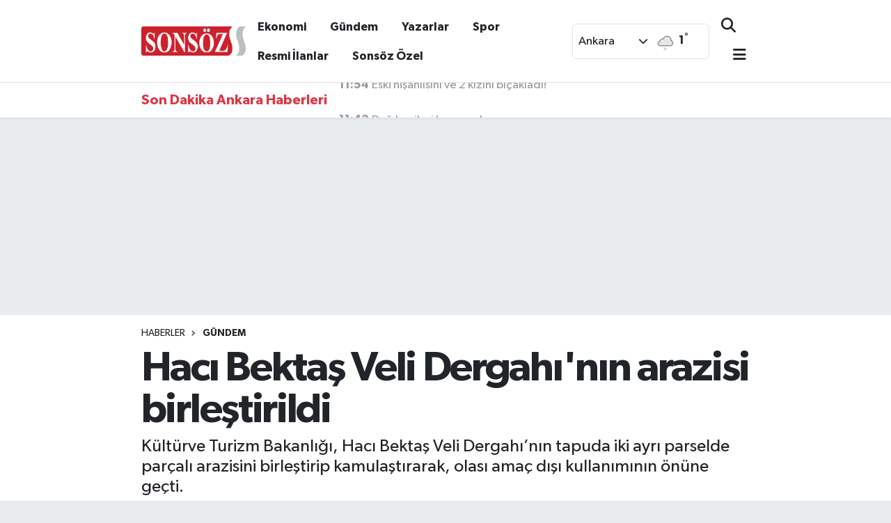

--- FILE ---
content_type: text/html; charset=UTF-8
request_url: https://sonsoz.com.tr/haber/17372342/haci-bektas-veli-dergahinin-arazisi-birlestirildi
body_size: 27773
content:
<!DOCTYPE html>
<html lang="tr" data-theme="flow">
<head>

    <meta charset="utf-8">
<title>Hacı Bektaş Veli Dergahı&#039;nın arazisi birleştirildi - Son Dakika Ankara Haberleri</title>
<meta name="description" content="Kültürve Turizm Bakanlığı, Hacı Bektaş Veli Dergahı’nın tapuda iki ayrı parselde parçalı arazisini birleştirip kamulaştırarak, olası amaç dışı kullanımının önüne geçti.">
<link rel="canonical" href="https://sonsoz.com.tr/haber/17372342/haci-bektas-veli-dergahinin-arazisi-birlestirildi">
<meta name="viewport" content="width=device-width,initial-scale=1">
<meta name="X-UA-Compatible" content="IE=edge">
<meta name="robots" content="max-image-preview:large">
<meta name="theme-color" content="#cd212c">
<meta name="title" content="Hacı Bektaş Veli Dergahı&#039;nın arazisi birleştirildi">
<meta name="articleSection" content="news">
<meta name="datePublished" content="2023-10-28T13:15:00+03:00">
<meta name="dateModified" content="2023-10-28T16:00:59+03:00">
<meta name="articleAuthor" content="DHA Ajansı">
<meta name="author" content="DHA Ajansı">
<link rel="amphtml" href="https://sonsoz.com.tr/haci-bektas-veli-dergahinin-arazisi-birlestirildi/amp">
<meta property="og:site_name" content="Son Dakika Ankara Haberleri - Sonsöz Gazetesi">
<meta property="og:title" content="Hacı Bektaş Veli Dergahı&#039;nın arazisi birleştirildi">
<meta property="og:description" content="Kültürve Turizm Bakanlığı, Hacı Bektaş Veli Dergahı’nın tapuda iki ayrı parselde parçalı arazisini birleştirip kamulaştırarak, olası amaç dışı kullanımının önüne geçti.">
<meta property="og:url" content="https://sonsoz.com.tr/haber/17372342/haci-bektas-veli-dergahinin-arazisi-birlestirildi">
<meta property="og:image" content="https://sonsozcomtr.teimg.com/sonsoz-com-tr/sites/2023/10/28/haci-bektasi-veli-1698488066.jpg">
<meta property="og:type" content="article">
<meta property="og:article:published_time" content="2023-10-28T13:15:00+03:00">
<meta property="og:article:modified_time" content="2023-10-28T16:00:59+03:00">
<meta name="twitter:card" content="summary_large_image">
<meta name="twitter:site" content="@Sonsoz_Ankara">
<meta name="twitter:title" content="Hacı Bektaş Veli Dergahı&#039;nın arazisi birleştirildi">
<meta name="twitter:description" content="Kültürve Turizm Bakanlığı, Hacı Bektaş Veli Dergahı’nın tapuda iki ayrı parselde parçalı arazisini birleştirip kamulaştırarak, olası amaç dışı kullanımının önüne geçti.">
<meta name="twitter:image" content="https://sonsozcomtr.teimg.com/sonsoz-com-tr/sites/2023/10/28/haci-bektasi-veli-1698488066.jpg">
<meta name="twitter:url" content="https://sonsoz.com.tr/haber/17372342/haci-bektas-veli-dergahinin-arazisi-birlestirildi">
<link rel="shortcut icon" type="image/x-icon" href="https://sonsozcomtr.teimg.com/sonsoz-com-tr/uploads/2025/03/favicon-3.png">
<link rel="manifest" href="https://sonsoz.com.tr/manifest.json?v=6.6.4" />
<link rel="preload" href="https://static.tebilisim.com/flow/assets/css/font-awesome/fa-solid-900.woff2" as="font" type="font/woff2" crossorigin />
<link rel="preload" href="https://static.tebilisim.com/flow/assets/css/font-awesome/fa-brands-400.woff2" as="font" type="font/woff2" crossorigin />
<link rel="preload" href="https://static.tebilisim.com/flow/assets/css/weather-icons/font/weathericons-regular-webfont.woff2" as="font" type="font/woff2" crossorigin />
<link rel="preload" href="https://static.tebilisim.com/flow/vendor/te/fonts/gibson/Gibson-Bold.woff2" as="font" type="font/woff2" crossorigin />
<link rel="preload" href="https://static.tebilisim.com/flow/vendor/te/fonts/gibson/Gibson-BoldItalic.woff2" as="font" type="font/woff2" crossorigin />
<link rel="preload" href="https://static.tebilisim.com/flow/vendor/te/fonts/gibson/Gibson-Italic.woff2" as="font" type="font/woff2" crossorigin />
<link rel="preload" href="https://static.tebilisim.com/flow/vendor/te/fonts/gibson/Gibson-Light.woff2" as="font" type="font/woff2" crossorigin />
<link rel="preload" href="https://static.tebilisim.com/flow/vendor/te/fonts/gibson/Gibson-LightItalic.woff2" as="font" type="font/woff2" crossorigin />
<link rel="preload" href="https://static.tebilisim.com/flow/vendor/te/fonts/gibson/Gibson-SemiBold.woff2" as="font" type="font/woff2" crossorigin />
<link rel="preload" href="https://static.tebilisim.com/flow/vendor/te/fonts/gibson/Gibson-SemiBoldItalic.woff2" as="font" type="font/woff2" crossorigin />
<link rel="preload" href="https://static.tebilisim.com/flow/vendor/te/fonts/gibson/Gibson.woff2" as="font" type="font/woff2" crossorigin />


<link rel="preload" as="style" href="https://static.tebilisim.com/flow/vendor/te/fonts/gibson.css?v=6.6.4">
<link rel="stylesheet" href="https://static.tebilisim.com/flow/vendor/te/fonts/gibson.css?v=6.6.4">

<style>:root {
        --te-link-color: #333;
        --te-link-hover-color: #000;
        --te-font: "Gibson";
        --te-secondary-font: "Gibson";
        --te-h1-font-size: 60px;
        --te-color: #cd212c;
        --te-hover-color: #cd212c;
        --mm-ocd-width: 85%!important; /*  Mobil Menü Genişliği */
        --swiper-theme-color: var(--te-color)!important;
        --header-13-color: #ffc107;
    }</style><link rel="preload" as="style" href="https://static.tebilisim.com/flow/assets/vendor/bootstrap/css/bootstrap.min.css?v=6.6.4">
<link rel="stylesheet" href="https://static.tebilisim.com/flow/assets/vendor/bootstrap/css/bootstrap.min.css?v=6.6.4">
<link rel="preload" as="style" href="https://static.tebilisim.com/flow/assets/css/app6.6.4.min.css">
<link rel="stylesheet" href="https://static.tebilisim.com/flow/assets/css/app6.6.4.min.css">



<script type="application/ld+json">{"@context":"https:\/\/schema.org","@type":"WebSite","url":"https:\/\/sonsoz.com.tr","potentialAction":{"@type":"SearchAction","target":"https:\/\/sonsoz.com.tr\/arama?q={query}","query-input":"required name=query"}}</script>

<script type="application/ld+json">{"@context":"https:\/\/schema.org","@type":"NewsMediaOrganization","url":"https:\/\/sonsoz.com.tr","name":"Son Dakika Ankara Haberleri - Sons\u00f6z Gazetesi","logo":"https:\/\/sonsozcomtr.teimg.com\/sonsoz-com-tr\/uploads\/2025\/03\/desktop.webp","sameAs":["https:\/\/www.facebook.com\/sonsozgazete","https:\/\/www.twitter.com\/Sonsoz_Ankara","https:\/\/www.linkedin.com\/company\/sonsozgazete\/","https:\/\/www.youtube.com\/@SonsozGazete","https:\/\/www.instagram.com\/sonsoz.gazetesi"]}</script>

<script type="application/ld+json">{"@context":"https:\/\/schema.org","@graph":[{"@type":"SiteNavigationElement","name":"Ana Sayfa","url":"https:\/\/sonsoz.com.tr","@id":"https:\/\/sonsoz.com.tr"},{"@type":"SiteNavigationElement","name":"Haber","url":"https:\/\/sonsoz.com.tr\/haber","@id":"https:\/\/sonsoz.com.tr\/haber"},{"@type":"SiteNavigationElement","name":"D\u00fcnya","url":"https:\/\/sonsoz.com.tr\/dunya","@id":"https:\/\/sonsoz.com.tr\/dunya"},{"@type":"SiteNavigationElement","name":"Spor","url":"https:\/\/sonsoz.com.tr\/spor","@id":"https:\/\/sonsoz.com.tr\/spor"},{"@type":"SiteNavigationElement","name":"Ya\u015fam","url":"https:\/\/sonsoz.com.tr\/yasam","@id":"https:\/\/sonsoz.com.tr\/yasam"},{"@type":"SiteNavigationElement","name":"G\u00fcndem","url":"https:\/\/sonsoz.com.tr\/gundem","@id":"https:\/\/sonsoz.com.tr\/gundem"},{"@type":"SiteNavigationElement","name":"Siyaset","url":"https:\/\/sonsoz.com.tr\/siyaset","@id":"https:\/\/sonsoz.com.tr\/siyaset"},{"@type":"SiteNavigationElement","name":"Asayi\u015f","url":"https:\/\/sonsoz.com.tr\/asayis","@id":"https:\/\/sonsoz.com.tr\/asayis"},{"@type":"SiteNavigationElement","name":"E\u011fitim","url":"https:\/\/sonsoz.com.tr\/egitim","@id":"https:\/\/sonsoz.com.tr\/egitim"},{"@type":"SiteNavigationElement","name":"Bilim & Teknoloji","url":"https:\/\/sonsoz.com.tr\/bilim-teknoloji","@id":"https:\/\/sonsoz.com.tr\/bilim-teknoloji"},{"@type":"SiteNavigationElement","name":"Sa\u011fl\u0131k","url":"https:\/\/sonsoz.com.tr\/saglik","@id":"https:\/\/sonsoz.com.tr\/saglik"},{"@type":"SiteNavigationElement","name":"Magazin","url":"https:\/\/sonsoz.com.tr\/magazin","@id":"https:\/\/sonsoz.com.tr\/magazin"},{"@type":"SiteNavigationElement","name":"Ekonomi","url":"https:\/\/sonsoz.com.tr\/ekonomi","@id":"https:\/\/sonsoz.com.tr\/ekonomi"},{"@type":"SiteNavigationElement","name":"Seri \u0130lan","url":"https:\/\/sonsoz.com.tr\/seri-ilan","@id":"https:\/\/sonsoz.com.tr\/seri-ilan"},{"@type":"SiteNavigationElement","name":"Emlak","url":"https:\/\/sonsoz.com.tr\/emlak","@id":"https:\/\/sonsoz.com.tr\/emlak"},{"@type":"SiteNavigationElement","name":"Vas\u0131ta","url":"https:\/\/sonsoz.com.tr\/vasita","@id":"https:\/\/sonsoz.com.tr\/vasita"},{"@type":"SiteNavigationElement","name":"Eleman","url":"https:\/\/sonsoz.com.tr\/eleman","@id":"https:\/\/sonsoz.com.tr\/eleman"},{"@type":"SiteNavigationElement","name":"Di\u011fer","url":"https:\/\/sonsoz.com.tr\/diger","@id":"https:\/\/sonsoz.com.tr\/diger"},{"@type":"SiteNavigationElement","name":"K\u00fclt\u00fcr & Sanat","url":"https:\/\/sonsoz.com.tr\/kultur-sanat","@id":"https:\/\/sonsoz.com.tr\/kultur-sanat"},{"@type":"SiteNavigationElement","name":"Sons\u00f6z \u00d6zel","url":"https:\/\/sonsoz.com.tr\/sonsoz-ozel","@id":"https:\/\/sonsoz.com.tr\/sonsoz-ozel"},{"@type":"SiteNavigationElement","name":"Resmi \u0130lanlar","url":"https:\/\/sonsoz.com.tr\/resmi-ilanlar","@id":"https:\/\/sonsoz.com.tr\/resmi-ilanlar"},{"@type":"SiteNavigationElement","name":"Ke\u015ffet","url":"https:\/\/sonsoz.com.tr\/kesfet","@id":"https:\/\/sonsoz.com.tr\/kesfet"},{"@type":"SiteNavigationElement","name":"Astroloji & Bur\u00e7lar","url":"https:\/\/sonsoz.com.tr\/astroloji-burclar","@id":"https:\/\/sonsoz.com.tr\/astroloji-burclar"},{"@type":"SiteNavigationElement","name":"\u00c7evre","url":"https:\/\/sonsoz.com.tr\/cevre","@id":"https:\/\/sonsoz.com.tr\/cevre"},{"@type":"SiteNavigationElement","name":"Gurme","url":"https:\/\/sonsoz.com.tr\/gurme","@id":"https:\/\/sonsoz.com.tr\/gurme"},{"@type":"SiteNavigationElement","name":"Biyografi","url":"https:\/\/sonsoz.com.tr\/biyografi","@id":"https:\/\/sonsoz.com.tr\/biyografi"},{"@type":"SiteNavigationElement","name":"\u0130l\u00e7e Haberleri","url":"https:\/\/sonsoz.com.tr\/ilce-haberleri","@id":"https:\/\/sonsoz.com.tr\/ilce-haberleri"},{"@type":"SiteNavigationElement","name":"Sokak Hayvanlar\u0131n\u0131 Sahiplendirme","url":"https:\/\/sonsoz.com.tr\/sokak-hayvanlarini-sahiplendirme","@id":"https:\/\/sonsoz.com.tr\/sokak-hayvanlarini-sahiplendirme"},{"@type":"SiteNavigationElement","name":"G\u00fcvenlik","url":"https:\/\/sonsoz.com.tr\/guvenlik","@id":"https:\/\/sonsoz.com.tr\/guvenlik"},{"@type":"SiteNavigationElement","name":"Genel","url":"https:\/\/sonsoz.com.tr\/genel","@id":"https:\/\/sonsoz.com.tr\/genel"},{"@type":"SiteNavigationElement","name":"B\u00f6lge","url":"https:\/\/sonsoz.com.tr\/bolge","@id":"https:\/\/sonsoz.com.tr\/bolge"},{"@type":"SiteNavigationElement","name":"Politika","url":"https:\/\/sonsoz.com.tr\/politika","@id":"https:\/\/sonsoz.com.tr\/politika"},{"@type":"SiteNavigationElement","name":"Fla\u015f haber","url":"https:\/\/sonsoz.com.tr\/flas-haber","@id":"https:\/\/sonsoz.com.tr\/flas-haber"},{"@type":"SiteNavigationElement","name":"D\u0131\u015f haberler","url":"https:\/\/sonsoz.com.tr\/dis-haberler","@id":"https:\/\/sonsoz.com.tr\/dis-haberler"},{"@type":"SiteNavigationElement","name":"Istanbul","url":"https:\/\/sonsoz.com.tr\/istanbul","@id":"https:\/\/sonsoz.com.tr\/istanbul"},{"@type":"SiteNavigationElement","name":"I\u015f d\u00fcnyas\u0131","url":"https:\/\/sonsoz.com.tr\/is-dunyasi","@id":"https:\/\/sonsoz.com.tr\/is-dunyasi"},{"@type":"SiteNavigationElement","name":"Yurt","url":"https:\/\/sonsoz.com.tr\/yurt","@id":"https:\/\/sonsoz.com.tr\/yurt"},{"@type":"SiteNavigationElement","name":"Ankara","url":"https:\/\/sonsoz.com.tr\/ankara","@id":"https:\/\/sonsoz.com.tr\/ankara"},{"@type":"SiteNavigationElement","name":"Karab\u00fck","url":"https:\/\/sonsoz.com.tr\/karabuk","@id":"https:\/\/sonsoz.com.tr\/karabuk"},{"@type":"SiteNavigationElement","name":"Kocaeli","url":"https:\/\/sonsoz.com.tr\/kocaeli","@id":"https:\/\/sonsoz.com.tr\/kocaeli"},{"@type":"SiteNavigationElement","name":"Manisa","url":"https:\/\/sonsoz.com.tr\/manisa","@id":"https:\/\/sonsoz.com.tr\/manisa"},{"@type":"SiteNavigationElement","name":"Yalova","url":"https:\/\/sonsoz.com.tr\/yalova","@id":"https:\/\/sonsoz.com.tr\/yalova"},{"@type":"SiteNavigationElement","name":"D\u00fczce","url":"https:\/\/sonsoz.com.tr\/duzce","@id":"https:\/\/sonsoz.com.tr\/duzce"},{"@type":"SiteNavigationElement","name":"Gaziantep","url":"https:\/\/sonsoz.com.tr\/gaziantep","@id":"https:\/\/sonsoz.com.tr\/gaziantep"},{"@type":"SiteNavigationElement","name":"\u015eanl\u0131urfa","url":"https:\/\/sonsoz.com.tr\/sanliurfa","@id":"https:\/\/sonsoz.com.tr\/sanliurfa"},{"@type":"SiteNavigationElement","name":"Bal\u0131kesir","url":"https:\/\/sonsoz.com.tr\/balikesir","@id":"https:\/\/sonsoz.com.tr\/balikesir"},{"@type":"SiteNavigationElement","name":"Van","url":"https:\/\/sonsoz.com.tr\/van","@id":"https:\/\/sonsoz.com.tr\/van"},{"@type":"SiteNavigationElement","name":"Sivas","url":"https:\/\/sonsoz.com.tr\/sivas","@id":"https:\/\/sonsoz.com.tr\/sivas"},{"@type":"SiteNavigationElement","name":"Kayseri","url":"https:\/\/sonsoz.com.tr\/kayseri","@id":"https:\/\/sonsoz.com.tr\/kayseri"},{"@type":"SiteNavigationElement","name":"Antalya","url":"https:\/\/sonsoz.com.tr\/antalya","@id":"https:\/\/sonsoz.com.tr\/antalya"},{"@type":"SiteNavigationElement","name":"Ad\u0131yaman","url":"https:\/\/sonsoz.com.tr\/adiyaman","@id":"https:\/\/sonsoz.com.tr\/adiyaman"},{"@type":"SiteNavigationElement","name":"Baki","url":"https:\/\/sonsoz.com.tr\/baki","@id":"https:\/\/sonsoz.com.tr\/baki"},{"@type":"SiteNavigationElement","name":"Samsun","url":"https:\/\/sonsoz.com.tr\/samsun","@id":"https:\/\/sonsoz.com.tr\/samsun"},{"@type":"SiteNavigationElement","name":"Konya","url":"https:\/\/sonsoz.com.tr\/konya","@id":"https:\/\/sonsoz.com.tr\/konya"},{"@type":"SiteNavigationElement","name":"Ordu","url":"https:\/\/sonsoz.com.tr\/ordu","@id":"https:\/\/sonsoz.com.tr\/ordu"},{"@type":"SiteNavigationElement","name":"\u0130zmir","url":"https:\/\/sonsoz.com.tr\/izmir","@id":"https:\/\/sonsoz.com.tr\/izmir"},{"@type":"SiteNavigationElement","name":"Mu\u011fla","url":"https:\/\/sonsoz.com.tr\/mugla","@id":"https:\/\/sonsoz.com.tr\/mugla"},{"@type":"SiteNavigationElement","name":"Denizli","url":"https:\/\/sonsoz.com.tr\/denizli","@id":"https:\/\/sonsoz.com.tr\/denizli"},{"@type":"SiteNavigationElement","name":"K\u0131r\u015fehir","url":"https:\/\/sonsoz.com.tr\/kirsehir","@id":"https:\/\/sonsoz.com.tr\/kirsehir"},{"@type":"SiteNavigationElement","name":"Sakarya","url":"https:\/\/sonsoz.com.tr\/sakarya","@id":"https:\/\/sonsoz.com.tr\/sakarya"},{"@type":"SiteNavigationElement","name":"Elaz\u0131\u011f","url":"https:\/\/sonsoz.com.tr\/elazig","@id":"https:\/\/sonsoz.com.tr\/elazig"},{"@type":"SiteNavigationElement","name":"Hatay","url":"https:\/\/sonsoz.com.tr\/hatay","@id":"https:\/\/sonsoz.com.tr\/hatay"},{"@type":"SiteNavigationElement","name":"Ayd\u0131n","url":"https:\/\/sonsoz.com.tr\/aydin","@id":"https:\/\/sonsoz.com.tr\/aydin"},{"@type":"SiteNavigationElement","name":"Kahramanmara\u0161","url":"https:\/\/sonsoz.com.tr\/kahramanmaras","@id":"https:\/\/sonsoz.com.tr\/kahramanmaras"},{"@type":"SiteNavigationElement","name":"\u010cankiri","url":"https:\/\/sonsoz.com.tr\/cankiri","@id":"https:\/\/sonsoz.com.tr\/cankiri"},{"@type":"SiteNavigationElement","name":"Edirne","url":"https:\/\/sonsoz.com.tr\/edirne","@id":"https:\/\/sonsoz.com.tr\/edirne"},{"@type":"SiteNavigationElement","name":"Eski\u015fehir","url":"https:\/\/sonsoz.com.tr\/eskisehir","@id":"https:\/\/sonsoz.com.tr\/eskisehir"},{"@type":"SiteNavigationElement","name":"Teheran","url":"https:\/\/sonsoz.com.tr\/teheran","@id":"https:\/\/sonsoz.com.tr\/teheran"},{"@type":"SiteNavigationElement","name":"Bursa","url":"https:\/\/sonsoz.com.tr\/bursa","@id":"https:\/\/sonsoz.com.tr\/bursa"},{"@type":"SiteNavigationElement","name":"Burdur","url":"https:\/\/sonsoz.com.tr\/burdur","@id":"https:\/\/sonsoz.com.tr\/burdur"},{"@type":"SiteNavigationElement","name":"Erzurum","url":"https:\/\/sonsoz.com.tr\/erzurum","@id":"https:\/\/sonsoz.com.tr\/erzurum"},{"@type":"SiteNavigationElement","name":"Diyarbak\u0131r","url":"https:\/\/sonsoz.com.tr\/diyarbakir","@id":"https:\/\/sonsoz.com.tr\/diyarbakir"},{"@type":"SiteNavigationElement","name":"Giresun","url":"https:\/\/sonsoz.com.tr\/giresun","@id":"https:\/\/sonsoz.com.tr\/giresun"},{"@type":"SiteNavigationElement","name":"\u015e\u0131rnak","url":"https:\/\/sonsoz.com.tr\/sirnak","@id":"https:\/\/sonsoz.com.tr\/sirnak"},{"@type":"SiteNavigationElement","name":"Aksaray","url":"https:\/\/sonsoz.com.tr\/aksaray","@id":"https:\/\/sonsoz.com.tr\/aksaray"},{"@type":"SiteNavigationElement","name":"Kastamonu","url":"https:\/\/sonsoz.com.tr\/kastamonu","@id":"https:\/\/sonsoz.com.tr\/kastamonu"},{"@type":"SiteNavigationElement","name":"Adana","url":"https:\/\/sonsoz.com.tr\/adana","@id":"https:\/\/sonsoz.com.tr\/adana"},{"@type":"SiteNavigationElement","name":"\u00c7anakkale","url":"https:\/\/sonsoz.com.tr\/canakkale","@id":"https:\/\/sonsoz.com.tr\/canakkale"},{"@type":"SiteNavigationElement","name":"Yozgat","url":"https:\/\/sonsoz.com.tr\/yozgat","@id":"https:\/\/sonsoz.com.tr\/yozgat"},{"@type":"SiteNavigationElement","name":"Rize","url":"https:\/\/sonsoz.com.tr\/rize","@id":"https:\/\/sonsoz.com.tr\/rize"},{"@type":"SiteNavigationElement","name":"Washington dc","url":"https:\/\/sonsoz.com.tr\/washington-dc","@id":"https:\/\/sonsoz.com.tr\/washington-dc"},{"@type":"SiteNavigationElement","name":"Trabzon","url":"https:\/\/sonsoz.com.tr\/trabzon","@id":"https:\/\/sonsoz.com.tr\/trabzon"},{"@type":"SiteNavigationElement","name":"Berlin","url":"https:\/\/sonsoz.com.tr\/berlin","@id":"https:\/\/sonsoz.com.tr\/berlin"},{"@type":"SiteNavigationElement","name":"Akyurt Son Dakika Haberleri","url":"https:\/\/sonsoz.com.tr\/akyurt-son-dakika-haberleri","@id":"https:\/\/sonsoz.com.tr\/akyurt-son-dakika-haberleri"},{"@type":"SiteNavigationElement","name":"Alt\u0131nda\u011f Son Dakika Haberleri","url":"https:\/\/sonsoz.com.tr\/altindag-son-dakika-haberleri","@id":"https:\/\/sonsoz.com.tr\/altindag-son-dakika-haberleri"},{"@type":"SiteNavigationElement","name":"Aya\u015f Son Dakika Haberleri","url":"https:\/\/sonsoz.com.tr\/ayas-son-dakika-haberleri","@id":"https:\/\/sonsoz.com.tr\/ayas-son-dakika-haberleri"},{"@type":"SiteNavigationElement","name":"Bala Son Dakika Haberleri","url":"https:\/\/sonsoz.com.tr\/bala-son-dakika-haberleri","@id":"https:\/\/sonsoz.com.tr\/bala-son-dakika-haberleri"},{"@type":"SiteNavigationElement","name":"Beypazar\u0131 Son Dakika Haberleri","url":"https:\/\/sonsoz.com.tr\/beypazari-son-dakika-haberleri","@id":"https:\/\/sonsoz.com.tr\/beypazari-son-dakika-haberleri"},{"@type":"SiteNavigationElement","name":"\u00c7aml\u0131dere Son Dakika Haberleri","url":"https:\/\/sonsoz.com.tr\/camlidere-son-dakika-haberleri","@id":"https:\/\/sonsoz.com.tr\/camlidere-son-dakika-haberleri"},{"@type":"SiteNavigationElement","name":"\u00c7ankaya Son Dakika Haberleri","url":"https:\/\/sonsoz.com.tr\/cankaya-son-dakika-haberleri","@id":"https:\/\/sonsoz.com.tr\/cankaya-son-dakika-haberleri"},{"@type":"SiteNavigationElement","name":"\u00c7ubuk Son Dakika Haberleri","url":"https:\/\/sonsoz.com.tr\/cubuk-son-dakika-haberleri","@id":"https:\/\/sonsoz.com.tr\/cubuk-son-dakika-haberleri"},{"@type":"SiteNavigationElement","name":"Elmada\u011f Son Dakika Haberleri","url":"https:\/\/sonsoz.com.tr\/elmadag-son-dakika-haberleri","@id":"https:\/\/sonsoz.com.tr\/elmadag-son-dakika-haberleri"},{"@type":"SiteNavigationElement","name":"Etimesgut Son Dakika Haberleri","url":"https:\/\/sonsoz.com.tr\/etimesgut-son-dakika-haberleri","@id":"https:\/\/sonsoz.com.tr\/etimesgut-son-dakika-haberleri"},{"@type":"SiteNavigationElement","name":"Evren Son Dakika Haberleri","url":"https:\/\/sonsoz.com.tr\/evren-son-dakika-haberleri","@id":"https:\/\/sonsoz.com.tr\/evren-son-dakika-haberleri"},{"@type":"SiteNavigationElement","name":"G\u00f6lba\u015f\u0131 Son Dakika Haberleri","url":"https:\/\/sonsoz.com.tr\/golbasi-son-dakika-haberleri","@id":"https:\/\/sonsoz.com.tr\/golbasi-son-dakika-haberleri"},{"@type":"SiteNavigationElement","name":"G\u00fcd\u00fcl Son Dakika Haberleri","url":"https:\/\/sonsoz.com.tr\/gudul-son-dakika-haberleri","@id":"https:\/\/sonsoz.com.tr\/gudul-son-dakika-haberleri"},{"@type":"SiteNavigationElement","name":"Haymana Son Dakika Haberleri","url":"https:\/\/sonsoz.com.tr\/haymana-son-dakika-haberleri","@id":"https:\/\/sonsoz.com.tr\/haymana-son-dakika-haberleri"},{"@type":"SiteNavigationElement","name":"Kahramankazan Son Dakika Haberleri","url":"https:\/\/sonsoz.com.tr\/kahramankazan-son-dakika-haberleri","@id":"https:\/\/sonsoz.com.tr\/kahramankazan-son-dakika-haberleri"},{"@type":"SiteNavigationElement","name":"Kalecik Son Dakika Haberleri","url":"https:\/\/sonsoz.com.tr\/kalecik-son-dakika-haberleri","@id":"https:\/\/sonsoz.com.tr\/kalecik-son-dakika-haberleri"},{"@type":"SiteNavigationElement","name":"Ke\u00e7i\u00f6ren Son Dakika Haberleri","url":"https:\/\/sonsoz.com.tr\/kecioren-son-dakika-haberleri","@id":"https:\/\/sonsoz.com.tr\/kecioren-son-dakika-haberleri"},{"@type":"SiteNavigationElement","name":"K\u0131z\u0131lcahamam Son Dakika Haberleri","url":"https:\/\/sonsoz.com.tr\/kizilcahamam","@id":"https:\/\/sonsoz.com.tr\/kizilcahamam"},{"@type":"SiteNavigationElement","name":"Mamak Son Dakika Haberleri","url":"https:\/\/sonsoz.com.tr\/mamak-son-dakika-haberleri","@id":"https:\/\/sonsoz.com.tr\/mamak-son-dakika-haberleri"},{"@type":"SiteNavigationElement","name":"Nall\u0131han Son Dakika Haberleri","url":"https:\/\/sonsoz.com.tr\/nallihan-son-dakika-haberleri","@id":"https:\/\/sonsoz.com.tr\/nallihan-son-dakika-haberleri"},{"@type":"SiteNavigationElement","name":"Polatl\u0131 Son Dakika Haberleri","url":"https:\/\/sonsoz.com.tr\/polatli-son-dakika-haberleri","@id":"https:\/\/sonsoz.com.tr\/polatli-son-dakika-haberleri"},{"@type":"SiteNavigationElement","name":"Pursaklar Son Dakika Haberleri","url":"https:\/\/sonsoz.com.tr\/pursaklar","@id":"https:\/\/sonsoz.com.tr\/pursaklar"},{"@type":"SiteNavigationElement","name":"Sincan Son Dakika Haberleri","url":"https:\/\/sonsoz.com.tr\/sincan-son-dakika-haberleri","@id":"https:\/\/sonsoz.com.tr\/sincan-son-dakika-haberleri"},{"@type":"SiteNavigationElement","name":"\u015eerefliko\u00e7hisar Son Dakika Haberleri","url":"https:\/\/sonsoz.com.tr\/sereflikochisar-son-dakika-haberleri","@id":"https:\/\/sonsoz.com.tr\/sereflikochisar-son-dakika-haberleri"},{"@type":"SiteNavigationElement","name":"Yenimahalle Son Dakika Haberleri","url":"https:\/\/sonsoz.com.tr\/yenimahalle-son-dakika-haberleri","@id":"https:\/\/sonsoz.com.tr\/yenimahalle-son-dakika-haberleri"},{"@type":"SiteNavigationElement","name":"Malatya","url":"https:\/\/sonsoz.com.tr\/malatya","@id":"https:\/\/sonsoz.com.tr\/malatya"},{"@type":"SiteNavigationElement","name":"Mardin","url":"https:\/\/sonsoz.com.tr\/mardin","@id":"https:\/\/sonsoz.com.tr\/mardin"},{"@type":"SiteNavigationElement","name":"Brussels","url":"https:\/\/sonsoz.com.tr\/brussels","@id":"https:\/\/sonsoz.com.tr\/brussels"},{"@type":"SiteNavigationElement","name":"Bing\u00f6l","url":"https:\/\/sonsoz.com.tr\/bingol","@id":"https:\/\/sonsoz.com.tr\/bingol"},{"@type":"SiteNavigationElement","name":"Tunceli","url":"https:\/\/sonsoz.com.tr\/tunceli","@id":"https:\/\/sonsoz.com.tr\/tunceli"},{"@type":"SiteNavigationElement","name":"Bitlis","url":"https:\/\/sonsoz.com.tr\/bitlis","@id":"https:\/\/sonsoz.com.tr\/bitlis"},{"@type":"SiteNavigationElement","name":"U\u015fak","url":"https:\/\/sonsoz.com.tr\/usak","@id":"https:\/\/sonsoz.com.tr\/usak"},{"@type":"SiteNavigationElement","name":"Osmaniye","url":"https:\/\/sonsoz.com.tr\/osmaniye","@id":"https:\/\/sonsoz.com.tr\/osmaniye"},{"@type":"SiteNavigationElement","name":"I\u011fd\u0131r","url":"https:\/\/sonsoz.com.tr\/igdir","@id":"https:\/\/sonsoz.com.tr\/igdir"},{"@type":"SiteNavigationElement","name":"Mersin","url":"https:\/\/sonsoz.com.tr\/mersin","@id":"https:\/\/sonsoz.com.tr\/mersin"},{"@type":"SiteNavigationElement","name":"Artvin","url":"https:\/\/sonsoz.com.tr\/artvin","@id":"https:\/\/sonsoz.com.tr\/artvin"},{"@type":"SiteNavigationElement","name":"\u00c7orum","url":"https:\/\/sonsoz.com.tr\/corum","@id":"https:\/\/sonsoz.com.tr\/corum"},{"@type":"SiteNavigationElement","name":"Tekirda\u011f","url":"https:\/\/sonsoz.com.tr\/tekirdag","@id":"https:\/\/sonsoz.com.tr\/tekirdag"},{"@type":"SiteNavigationElement","name":"K\u0131r\u0131kkale","url":"https:\/\/sonsoz.com.tr\/kirikkale","@id":"https:\/\/sonsoz.com.tr\/kirikkale"},{"@type":"SiteNavigationElement","name":"G\u00fcm\u00fc\u015fhane","url":"https:\/\/sonsoz.com.tr\/gumushane","@id":"https:\/\/sonsoz.com.tr\/gumushane"},{"@type":"SiteNavigationElement","name":"Bolu","url":"https:\/\/sonsoz.com.tr\/bolu","@id":"https:\/\/sonsoz.com.tr\/bolu"},{"@type":"SiteNavigationElement","name":"Hakkari","url":"https:\/\/sonsoz.com.tr\/hakkari","@id":"https:\/\/sonsoz.com.tr\/hakkari"},{"@type":"SiteNavigationElement","name":"Nevsehir","url":"https:\/\/sonsoz.com.tr\/nevsehir","@id":"https:\/\/sonsoz.com.tr\/nevsehir"},{"@type":"SiteNavigationElement","name":"Antalija","url":"https:\/\/sonsoz.com.tr\/antalija","@id":"https:\/\/sonsoz.com.tr\/antalija"},{"@type":"SiteNavigationElement","name":"Australia","url":"https:\/\/sonsoz.com.tr\/australia","@id":"https:\/\/sonsoz.com.tr\/australia"},{"@type":"SiteNavigationElement","name":"Amasya","url":"https:\/\/sonsoz.com.tr\/amasya","@id":"https:\/\/sonsoz.com.tr\/amasya"},{"@type":"SiteNavigationElement","name":"Batman","url":"https:\/\/sonsoz.com.tr\/batman","@id":"https:\/\/sonsoz.com.tr\/batman"},{"@type":"SiteNavigationElement","name":"Bolivar","url":"https:\/\/sonsoz.com.tr\/bolivar","@id":"https:\/\/sonsoz.com.tr\/bolivar"},{"@type":"SiteNavigationElement","name":"Bart\u0131n","url":"https:\/\/sonsoz.com.tr\/bartin","@id":"https:\/\/sonsoz.com.tr\/bartin"},{"@type":"SiteNavigationElement","name":"Tbmm","url":"https:\/\/sonsoz.com.tr\/tbmm","@id":"https:\/\/sonsoz.com.tr\/tbmm"},{"@type":"SiteNavigationElement","name":"K\u0131rklareli","url":"https:\/\/sonsoz.com.tr\/kirklareli","@id":"https:\/\/sonsoz.com.tr\/kirklareli"},{"@type":"SiteNavigationElement","name":"Nikozija","url":"https:\/\/sonsoz.com.tr\/nikozija","@id":"https:\/\/sonsoz.com.tr\/nikozija"},{"@type":"SiteNavigationElement","name":"Vatikan","url":"https:\/\/sonsoz.com.tr\/vatikan","@id":"https:\/\/sonsoz.com.tr\/vatikan"},{"@type":"SiteNavigationElement","name":"Kars","url":"https:\/\/sonsoz.com.tr\/kars","@id":"https:\/\/sonsoz.com.tr\/kars"},{"@type":"SiteNavigationElement","name":"Ile-de-france","url":"https:\/\/sonsoz.com.tr\/ile-de-france","@id":"https:\/\/sonsoz.com.tr\/ile-de-france"},{"@type":"SiteNavigationElement","name":"Kilis","url":"https:\/\/sonsoz.com.tr\/kilis","@id":"https:\/\/sonsoz.com.tr\/kilis"},{"@type":"SiteNavigationElement","name":"New york","url":"https:\/\/sonsoz.com.tr\/new-york","@id":"https:\/\/sonsoz.com.tr\/new-york"},{"@type":"SiteNavigationElement","name":"Karaman","url":"https:\/\/sonsoz.com.tr\/karaman","@id":"https:\/\/sonsoz.com.tr\/karaman"},{"@type":"SiteNavigationElement","name":"Zonguldak","url":"https:\/\/sonsoz.com.tr\/zonguldak","@id":"https:\/\/sonsoz.com.tr\/zonguldak"},{"@type":"SiteNavigationElement","name":"Siirt","url":"https:\/\/sonsoz.com.tr\/siirt","@id":"https:\/\/sonsoz.com.tr\/siirt"},{"@type":"SiteNavigationElement","name":"Ni\u011fde","url":"https:\/\/sonsoz.com.tr\/nigde","@id":"https:\/\/sonsoz.com.tr\/nigde"},{"@type":"SiteNavigationElement","name":"K\u00fctahya","url":"https:\/\/sonsoz.com.tr\/kutahya","@id":"https:\/\/sonsoz.com.tr\/kutahya"},{"@type":"SiteNavigationElement","name":"Tokat","url":"https:\/\/sonsoz.com.tr\/tokat","@id":"https:\/\/sonsoz.com.tr\/tokat"},{"@type":"SiteNavigationElement","name":"Erzincan","url":"https:\/\/sonsoz.com.tr\/erzincan","@id":"https:\/\/sonsoz.com.tr\/erzincan"},{"@type":"SiteNavigationElement","name":"London","url":"https:\/\/sonsoz.com.tr\/london","@id":"https:\/\/sonsoz.com.tr\/london"},{"@type":"SiteNavigationElement","name":"Kosovo","url":"https:\/\/sonsoz.com.tr\/kosovo","@id":"https:\/\/sonsoz.com.tr\/kosovo"},{"@type":"SiteNavigationElement","name":"Sinop","url":"https:\/\/sonsoz.com.tr\/sinop","@id":"https:\/\/sonsoz.com.tr\/sinop"},{"@type":"SiteNavigationElement","name":"Jemen","url":"https:\/\/sonsoz.com.tr\/jemen","@id":"https:\/\/sonsoz.com.tr\/jemen"},{"@type":"SiteNavigationElement","name":"Bilecik","url":"https:\/\/sonsoz.com.tr\/bilecik","@id":"https:\/\/sonsoz.com.tr\/bilecik"},{"@type":"SiteNavigationElement","name":"Kijev","url":"https:\/\/sonsoz.com.tr\/kijev","@id":"https:\/\/sonsoz.com.tr\/kijev"},{"@type":"SiteNavigationElement","name":"Albanija","url":"https:\/\/sonsoz.com.tr\/albanija","@id":"https:\/\/sonsoz.com.tr\/albanija"},{"@type":"SiteNavigationElement","name":"Atina","url":"https:\/\/sonsoz.com.tr\/atina","@id":"https:\/\/sonsoz.com.tr\/atina"},{"@type":"SiteNavigationElement","name":"Moskva","url":"https:\/\/sonsoz.com.tr\/moskva","@id":"https:\/\/sonsoz.com.tr\/moskva"},{"@type":"SiteNavigationElement","name":"Bilim","url":"https:\/\/sonsoz.com.tr\/bilim","@id":"https:\/\/sonsoz.com.tr\/bilim"},{"@type":"SiteNavigationElement","name":"Teknoloji","url":"https:\/\/sonsoz.com.tr\/teknoloji","@id":"https:\/\/sonsoz.com.tr\/teknoloji"},{"@type":"SiteNavigationElement","name":"Afyonkarahisar","url":"https:\/\/sonsoz.com.tr\/afyonkarahisar","@id":"https:\/\/sonsoz.com.tr\/afyonkarahisar"},{"@type":"SiteNavigationElement","name":"Madrid","url":"https:\/\/sonsoz.com.tr\/madrid","@id":"https:\/\/sonsoz.com.tr\/madrid"},{"@type":"SiteNavigationElement","name":"Beirut","url":"https:\/\/sonsoz.com.tr\/beirut","@id":"https:\/\/sonsoz.com.tr\/beirut"},{"@type":"SiteNavigationElement","name":"Jerusalem","url":"https:\/\/sonsoz.com.tr\/jerusalem","@id":"https:\/\/sonsoz.com.tr\/jerusalem"},{"@type":"SiteNavigationElement","name":"Kod\u017eaeli","url":"https:\/\/sonsoz.com.tr\/kodzaeli","@id":"https:\/\/sonsoz.com.tr\/kodzaeli"},{"@type":"SiteNavigationElement","name":"Hrvatska","url":"https:\/\/sonsoz.com.tr\/hrvatska","@id":"https:\/\/sonsoz.com.tr\/hrvatska"},{"@type":"SiteNavigationElement","name":"Agri","url":"https:\/\/sonsoz.com.tr\/agri","@id":"https:\/\/sonsoz.com.tr\/agri"},{"@type":"SiteNavigationElement","name":"Abu dhabi","url":"https:\/\/sonsoz.com.tr\/abu-dhabi","@id":"https:\/\/sonsoz.com.tr\/abu-dhabi"},{"@type":"SiteNavigationElement","name":"Budimpe\u0161ta","url":"https:\/\/sonsoz.com.tr\/budimpesta","@id":"https:\/\/sonsoz.com.tr\/budimpesta"},{"@type":"SiteNavigationElement","name":"Cape town","url":"https:\/\/sonsoz.com.tr\/cape-town","@id":"https:\/\/sonsoz.com.tr\/cape-town"},{"@type":"SiteNavigationElement","name":"Isparta","url":"https:\/\/sonsoz.com.tr\/isparta","@id":"https:\/\/sonsoz.com.tr\/isparta"},{"@type":"SiteNavigationElement","name":"Dakar","url":"https:\/\/sonsoz.com.tr\/dakar","@id":"https:\/\/sonsoz.com.tr\/dakar"},{"@type":"SiteNavigationElement","name":"Bagdad","url":"https:\/\/sonsoz.com.tr\/bagdad","@id":"https:\/\/sonsoz.com.tr\/bagdad"},{"@type":"SiteNavigationElement","name":"Ardahan","url":"https:\/\/sonsoz.com.tr\/ardahan","@id":"https:\/\/sonsoz.com.tr\/ardahan"},{"@type":"SiteNavigationElement","name":"Nordrhein-westfalen","url":"https:\/\/sonsoz.com.tr\/nordrhein-westfalen","@id":"https:\/\/sonsoz.com.tr\/nordrhein-westfalen"},{"@type":"SiteNavigationElement","name":"Njema\u010dka","url":"https:\/\/sonsoz.com.tr\/njemacka","@id":"https:\/\/sonsoz.com.tr\/njemacka"},{"@type":"SiteNavigationElement","name":"Mekka","url":"https:\/\/sonsoz.com.tr\/mekka","@id":"https:\/\/sonsoz.com.tr\/mekka"},{"@type":"SiteNavigationElement","name":"\u017deneva","url":"https:\/\/sonsoz.com.tr\/zeneva","@id":"https:\/\/sonsoz.com.tr\/zeneva"},{"@type":"SiteNavigationElement","name":"Mu\u015f","url":"https:\/\/sonsoz.com.tr\/mus","@id":"https:\/\/sonsoz.com.tr\/mus"},{"@type":"SiteNavigationElement","name":"Var\u0161ava","url":"https:\/\/sonsoz.com.tr\/varsava","@id":"https:\/\/sonsoz.com.tr\/varsava"},{"@type":"SiteNavigationElement","name":"Abuja","url":"https:\/\/sonsoz.com.tr\/abuja","@id":"https:\/\/sonsoz.com.tr\/abuja"},{"@type":"SiteNavigationElement","name":"Holandija","url":"https:\/\/sonsoz.com.tr\/holandija","@id":"https:\/\/sonsoz.com.tr\/holandija"},{"@type":"SiteNavigationElement","name":"Ta\u015fkent","url":"https:\/\/sonsoz.com.tr\/taskent","@id":"https:\/\/sonsoz.com.tr\/taskent"},{"@type":"SiteNavigationElement","name":"Kirkuk","url":"https:\/\/sonsoz.com.tr\/kirkuk","@id":"https:\/\/sonsoz.com.tr\/kirkuk"},{"@type":"SiteNavigationElement","name":"Antananarivo","url":"https:\/\/sonsoz.com.tr\/antananarivo","@id":"https:\/\/sonsoz.com.tr\/antananarivo"},{"@type":"SiteNavigationElement","name":"Hartford","url":"https:\/\/sonsoz.com.tr\/hartford","@id":"https:\/\/sonsoz.com.tr\/hartford"},{"@type":"SiteNavigationElement","name":"Hannover","url":"https:\/\/sonsoz.com.tr\/hannover","@id":"https:\/\/sonsoz.com.tr\/hannover"},{"@type":"SiteNavigationElement","name":"Roma","url":"https:\/\/sonsoz.com.tr\/roma","@id":"https:\/\/sonsoz.com.tr\/roma"},{"@type":"SiteNavigationElement","name":"Mangochi","url":"https:\/\/sonsoz.com.tr\/mangochi","@id":"https:\/\/sonsoz.com.tr\/mangochi"},{"@type":"SiteNavigationElement","name":"Peking","url":"https:\/\/sonsoz.com.tr\/peking","@id":"https:\/\/sonsoz.com.tr\/peking"},{"@type":"SiteNavigationElement","name":"North carolina","url":"https:\/\/sonsoz.com.tr\/north-carolina","@id":"https:\/\/sonsoz.com.tr\/north-carolina"},{"@type":"SiteNavigationElement","name":"G\u00fcm\u00fclcine","url":"https:\/\/sonsoz.com.tr\/gumulcine","@id":"https:\/\/sonsoz.com.tr\/gumulcine"},{"@type":"SiteNavigationElement","name":"Bayburt","url":"https:\/\/sonsoz.com.tr\/bayburt","@id":"https:\/\/sonsoz.com.tr\/bayburt"},{"@type":"SiteNavigationElement","name":"Beograd","url":"https:\/\/sonsoz.com.tr\/beograd","@id":"https:\/\/sonsoz.com.tr\/beograd"},{"@type":"SiteNavigationElement","name":"Sankt petersburg","url":"https:\/\/sonsoz.com.tr\/sankt-petersburg","@id":"https:\/\/sonsoz.com.tr\/sankt-petersburg"},{"@type":"SiteNavigationElement","name":"Gazze","url":"https:\/\/sonsoz.com.tr\/gazze","@id":"https:\/\/sonsoz.com.tr\/gazze"},{"@type":"SiteNavigationElement","name":"Tel aviv","url":"https:\/\/sonsoz.com.tr\/tel-aviv","@id":"https:\/\/sonsoz.com.tr\/tel-aviv"},{"@type":"SiteNavigationElement","name":"London, city of","url":"https:\/\/sonsoz.com.tr\/london-city-of","@id":"https:\/\/sonsoz.com.tr\/london-city-of"},{"@type":"SiteNavigationElement","name":"Kud\u00fcs","url":"https:\/\/sonsoz.com.tr\/kudus","@id":"https:\/\/sonsoz.com.tr\/kudus"},{"@type":"SiteNavigationElement","name":"Lefko\u015fa","url":"https:\/\/sonsoz.com.tr\/lefkosa","@id":"https:\/\/sonsoz.com.tr\/lefkosa"},{"@type":"SiteNavigationElement","name":"Moskova","url":"https:\/\/sonsoz.com.tr\/moskova","@id":"https:\/\/sonsoz.com.tr\/moskova"},{"@type":"SiteNavigationElement","name":"Br\u00fcksel","url":"https:\/\/sonsoz.com.tr\/bruksel","@id":"https:\/\/sonsoz.com.tr\/bruksel"},{"@type":"SiteNavigationElement","name":"Hollanda","url":"https:\/\/sonsoz.com.tr\/hollanda","@id":"https:\/\/sonsoz.com.tr\/hollanda"},{"@type":"SiteNavigationElement","name":"Tahran","url":"https:\/\/sonsoz.com.tr\/tahran","@id":"https:\/\/sonsoz.com.tr\/tahran"},{"@type":"SiteNavigationElement","name":"Suudi arabistan","url":"https:\/\/sonsoz.com.tr\/suudi-arabistan","@id":"https:\/\/sonsoz.com.tr\/suudi-arabistan"},{"@type":"SiteNavigationElement","name":"\u0130ngiltere","url":"https:\/\/sonsoz.com.tr\/ingiltere","@id":"https:\/\/sonsoz.com.tr\/ingiltere"},{"@type":"SiteNavigationElement","name":"Kiev","url":"https:\/\/sonsoz.com.tr\/kiev","@id":"https:\/\/sonsoz.com.tr\/kiev"},{"@type":"SiteNavigationElement","name":"Beyrut","url":"https:\/\/sonsoz.com.tr\/beyrut","@id":"https:\/\/sonsoz.com.tr\/beyrut"},{"@type":"SiteNavigationElement","name":"Avusturya","url":"https:\/\/sonsoz.com.tr\/avusturya","@id":"https:\/\/sonsoz.com.tr\/avusturya"},{"@type":"SiteNavigationElement","name":"Albufe\u0131ra","url":"https:\/\/sonsoz.com.tr\/albufeira","@id":"https:\/\/sonsoz.com.tr\/albufeira"},{"@type":"SiteNavigationElement","name":"K\u00fclt\u00fcr","url":"https:\/\/sonsoz.com.tr\/kultur","@id":"https:\/\/sonsoz.com.tr\/kultur"},{"@type":"SiteNavigationElement","name":"Sanat","url":"https:\/\/sonsoz.com.tr\/sanat","@id":"https:\/\/sonsoz.com.tr\/sanat"},{"@type":"SiteNavigationElement","name":"\u0130dlib","url":"https:\/\/sonsoz.com.tr\/idlib","@id":"https:\/\/sonsoz.com.tr\/idlib"},{"@type":"SiteNavigationElement","name":"Portekiz","url":"https:\/\/sonsoz.com.tr\/portekiz","@id":"https:\/\/sonsoz.com.tr\/portekiz"},{"@type":"SiteNavigationElement","name":"Bosna hersek","url":"https:\/\/sonsoz.com.tr\/bosna-hersek","@id":"https:\/\/sonsoz.com.tr\/bosna-hersek"},{"@type":"SiteNavigationElement","name":"Kazakistan","url":"https:\/\/sonsoz.com.tr\/kazakistan","@id":"https:\/\/sonsoz.com.tr\/kazakistan"},{"@type":"SiteNavigationElement","name":"Sudan","url":"https:\/\/sonsoz.com.tr\/sudan","@id":"https:\/\/sonsoz.com.tr\/sudan"},{"@type":"SiteNavigationElement","name":"Halep","url":"https:\/\/sonsoz.com.tr\/halep","@id":"https:\/\/sonsoz.com.tr\/halep"},{"@type":"SiteNavigationElement","name":"Tiran","url":"https:\/\/sonsoz.com.tr\/tiran","@id":"https:\/\/sonsoz.com.tr\/tiran"},{"@type":"SiteNavigationElement","name":"Norve\u00e7","url":"https:\/\/sonsoz.com.tr\/norvec","@id":"https:\/\/sonsoz.com.tr\/norvec"},{"@type":"SiteNavigationElement","name":"Cenevre","url":"https:\/\/sonsoz.com.tr\/cenevre","@id":"https:\/\/sonsoz.com.tr\/cenevre"},{"@type":"SiteNavigationElement","name":"R\u00fcya Tabirleri","url":"https:\/\/sonsoz.com.tr\/ruya-tabirleri","@id":"https:\/\/sonsoz.com.tr\/ruya-tabirleri"},{"@type":"SiteNavigationElement","name":"Gizlilik S\u00f6zle\u015fmesi","url":"https:\/\/sonsoz.com.tr\/gizlilik-sozlesmesi","@id":"https:\/\/sonsoz.com.tr\/gizlilik-sozlesmesi"},{"@type":"SiteNavigationElement","name":"\u0130leti\u015fim","url":"https:\/\/sonsoz.com.tr\/iletisim","@id":"https:\/\/sonsoz.com.tr\/iletisim"},{"@type":"SiteNavigationElement","name":"\u00dcyelik S\u00f6zle\u015fmesi","url":"https:\/\/sonsoz.com.tr\/uyelik-sozlesmesi","@id":"https:\/\/sonsoz.com.tr\/uyelik-sozlesmesi"},{"@type":"SiteNavigationElement","name":"Yazarlar","url":"https:\/\/sonsoz.com.tr\/yazarlar","@id":"https:\/\/sonsoz.com.tr\/yazarlar"},{"@type":"SiteNavigationElement","name":"Foto Galeri","url":"https:\/\/sonsoz.com.tr\/foto-galeri","@id":"https:\/\/sonsoz.com.tr\/foto-galeri"},{"@type":"SiteNavigationElement","name":"Video Galeri","url":"https:\/\/sonsoz.com.tr\/video","@id":"https:\/\/sonsoz.com.tr\/video"},{"@type":"SiteNavigationElement","name":"Biyografiler","url":"https:\/\/sonsoz.com.tr\/biyografi","@id":"https:\/\/sonsoz.com.tr\/biyografi"},{"@type":"SiteNavigationElement","name":"R\u00f6portajlar","url":"https:\/\/sonsoz.com.tr\/roportaj","@id":"https:\/\/sonsoz.com.tr\/roportaj"},{"@type":"SiteNavigationElement","name":"Anketler","url":"https:\/\/sonsoz.com.tr\/anketler","@id":"https:\/\/sonsoz.com.tr\/anketler"},{"@type":"SiteNavigationElement","name":"Beyo\u011flu Bug\u00fcn, Yar\u0131n ve 1 Haftal\u0131k Hava Durumu Tahmini","url":"https:\/\/sonsoz.com.tr\/beyoglu-hava-durumu","@id":"https:\/\/sonsoz.com.tr\/beyoglu-hava-durumu"},{"@type":"SiteNavigationElement","name":"Beyo\u011flu Namaz Vakitleri","url":"https:\/\/sonsoz.com.tr\/beyoglu-namaz-vakitleri","@id":"https:\/\/sonsoz.com.tr\/beyoglu-namaz-vakitleri"},{"@type":"SiteNavigationElement","name":"Puan Durumu ve Fikst\u00fcr","url":"https:\/\/sonsoz.com.tr\/futbol\/super-lig-puan-durumu-ve-fikstur","@id":"https:\/\/sonsoz.com.tr\/futbol\/super-lig-puan-durumu-ve-fikstur"}]}</script>

<script type="application/ld+json">{"@context":"https:\/\/schema.org","@type":"BreadcrumbList","itemListElement":[{"@type":"ListItem","position":1,"item":{"@type":"Thing","@id":"https:\/\/sonsoz.com.tr","name":"Haberler"}}]}</script>
<script type="application/ld+json">{"@context":"https:\/\/schema.org","@type":"NewsArticle","headline":"Hac\u0131 Bekta\u015f Veli Dergah\u0131'n\u0131n arazisi birle\u015ftirildi","articleSection":"G\u00fcndem","dateCreated":"2023-10-28T13:15:00+03:00","datePublished":"2023-10-28T13:15:00+03:00","dateModified":"2023-10-28T16:00:59+03:00","wordCount":210,"genre":"news","mainEntityOfPage":{"@type":"WebPage","@id":"https:\/\/sonsoz.com.tr\/haci-bektas-veli-dergahinin-arazisi-birlestirildi"},"articleBody":"<p>K\u00fclt\u00fcrve  Turizm Bakanl\u0131\u011f\u0131, Hac\u0131 Bekta\u015f Veli Dergah\u0131\u2019n\u0131n tapuda iki ayr\u0131 parselde par\u00e7al\u0131 arazisini birle\u015ftirip kamula\u015ft\u0131rarak, olas\u0131 ama\u00e7 d\u0131\u015f\u0131 kullan\u0131m\u0131n\u0131n \u00f6n\u00fcne ge\u00e7ti.<\/p>\n<figure><a class=\"swipe\" data-itemswipe=\"1\" data-size=\"864x486\" href=\"https:\/\/sonsozcomtr.teimg.com\/sonsoz-com-tr\/sites\/2023\/10\/28\/vakiflar-genel-mudurlugu.jpg\"><b><\/b><s><i class=\"ss-pika ss-expand\"><\/i><\/s><img src=\"https:\/\/sonsozcomtr.teimg.com\/sonsoz-com-tr\/sites\/2023\/10\/28\/vakiflar-genel-mudurlugu.jpg\"\/><\/a><\/figure><h2>\u0130ki tapu da Hac\u0131bekta\u015f-\u0131 Veli Tekke ve Camii Vakf\u0131'na devredildi<\/h2><p>K\u00fclt\u00fcr ve Turizm Bakanl\u0131\u011f\u0131, Nev\u015fehir'de bulunan Hac\u0131 Bekta\u015f Veli Dergah\u0131\u2019n\u0131n bir k\u0131sm\u0131 Vak\u0131flar  Genel M\u00fcd\u00fcrl\u00fc\u011f\u00fc'nde, bir k\u0131sm\u0131 ise Hac\u0131bekta\u015f Belediyesi'nde olan tarihi arazisi i\u00e7in devreye girdi. Hac\u0131bekta\u015f Belediyesi'nin talebi \u00fczerine, dergah\u0131n belediye \u00fczerine tapulu olan arazisini sat\u0131n alarak kamula\u015ft\u0131ran bakanl\u0131k, iki tapuyu da Vak\u0131flar Genel M\u00fcd\u00fcrl\u00fc\u011f\u00fc'ne ba\u011fl\u0131  devlet vakf\u0131 Hac\u0131bekta\u015f-\u0131 Veli Tekke ve Camii Vakf\u0131'na devretti. Bakanl\u0131k, tarihi araziyi kamula\u015ft\u0131rarak, olas\u0131 ama\u00e7 d\u0131\u015f\u0131 kullan\u0131m\u0131n\u0131n \u00f6n\u00fcne ge\u00e7ti. B\u00f6ylece Hac\u0131 Bekta\u015f Veli Dergah\u0131 arazisinde herhangi bir yap\u0131la\u015fma olmayacak, geleneksel yap\u0131 korunacak ve dergah bundan sonra da eskiden oldu\u011fu hizmet vermeye devam edecek.<\/p>\n<p> Osmanl\u0131 Devleti\u2019nden kalma tarihi bir vak\u0131f olan Hac\u0131bekta\u015f-\u0131 Veli Tekke ve Camii Vakf\u0131, Vak\u0131flar Genel M\u00fcd\u00fcrl\u00fc\u011f\u00fc taraf\u0131ndan y\u00f6netilen mazbut vak\u0131flar aras\u0131nda yer al\u0131yor.<\/p>","description":"K\u00fclt\u00fcrve Turizm Bakanl\u0131\u011f\u0131, Hac\u0131 Bekta\u015f Veli Dergah\u0131\u2019n\u0131n tapuda iki ayr\u0131 parselde par\u00e7al\u0131 arazisini birle\u015ftirip kamula\u015ft\u0131rarak, olas\u0131 ama\u00e7 d\u0131\u015f\u0131 kullan\u0131m\u0131n\u0131n \u00f6n\u00fcne ge\u00e7ti.","inLanguage":"tr-TR","keywords":[],"image":{"@type":"ImageObject","url":"https:\/\/sonsozcomtr.teimg.com\/crop\/1280x720\/sonsoz-com-tr\/sites\/2023\/10\/28\/haci-bektasi-veli-1698488066.jpg","width":"1280","height":"720","caption":"Hac\u0131 Bekta\u015f Veli Dergah\u0131'n\u0131n arazisi birle\u015ftirildi"},"publishingPrinciples":"https:\/\/sonsoz.com.tr\/gizlilik-sozlesmesi","isFamilyFriendly":"http:\/\/schema.org\/True","isAccessibleForFree":"http:\/\/schema.org\/True","publisher":{"@type":"Organization","name":"Son Dakika Ankara Haberleri - Sons\u00f6z Gazetesi","image":"https:\/\/sonsozcomtr.teimg.com\/sonsoz-com-tr\/uploads\/2025\/03\/desktop.webp","logo":{"@type":"ImageObject","url":"https:\/\/sonsozcomtr.teimg.com\/sonsoz-com-tr\/uploads\/2025\/03\/desktop.webp","width":"640","height":"375"}},"author":{"@type":"Person","name":"DHA Ajans\u0131","honorificPrefix":"","jobTitle":"","url":null}}</script>




<script data-cfasync="false">!function(){var t=document.createElement("script");t.setAttribute("src",'https://cdn.p.analitik.bik.gov.tr/tracker'+(typeof Intl!=="undefined"?(typeof (Intl||"").PluralRules!=="undefined"?'1':typeof Promise!=="undefined"?'2':typeof MutationObserver!=='undefined'?'3':'4'):'4')+'.js'),t.setAttribute("data-website-id","f73a86ac-0701-4640-b4da-804aa75e346b"),t.setAttribute("data-host-url",'//f73a86ac-0701-4640-b4da-804aa75e346b.collector.p.analitik.bik.gov.tr'),document.head.appendChild(t)}();</script>
<style>
.mega-menu {z-index: 9999 !important;}
@media screen and (min-width: 1620px) {
    .container {width: 1280px!important; max-width: 1280px!important;}
    #ad_36 {margin-right: 15px !important;}
    #ad_9 {margin-left: 15px !important;}
}

@media screen and (min-width: 1325px) and (max-width: 1620px) {
    .container {width: 1100px!important; max-width: 1100px!important;}
    #ad_36 {margin-right: 100px !important;}
    #ad_9 {margin-left: 100px !important;}
}
@media screen and (min-width: 1295px) and (max-width: 1325px) {
    .container {width: 990px!important; max-width: 990px!important;}
    #ad_36 {margin-right: 165px !important;}
    #ad_9 {margin-left: 165px !important;}
}
@media screen and (min-width: 1200px) and (max-width: 1295px) {
    .container {width: 900px!important; max-width: 900px!important;}
    #ad_36 {margin-right: 210px !important;}
    #ad_9 {margin-left: 210px !important;}

}
</style><script async src="https://pagead2.googlesyndication.com/pagead/js/adsbygoogle.js?client=ca-pub-6988003585240635"
     crossorigin="anonymous"></script>
     <meta name="google-adsense-account" content="ca-pub-6988003585240635">
<script async custom-element="amp-auto-ads"
        src="https://cdn.ampproject.org/v0/amp-auto-ads-0.1.js">
</script>

<link rel="manifest" href="/manifest.json?data=Bildirt">
<script>var uygulamaid="236887-2259-9107-8845-9494-6";</script>
<script src="https://cdn2.bildirt.com/BildirtSDKfiles.js"></script>

<script>
    function pageRefresh() {
      sessionStorage.setItem("scrollPosition", window.scrollY);
      location.reload();
    }

    function pageRefreshed() {
      const savedScrollPosition = sessionStorage.getItem("scrollPosition");
      if (savedScrollPosition) {
        window.scrollTo(0, parseInt(savedScrollPosition, 10));
        sessionStorage.removeItem("scrollPosition");
      }
    }

    window.addEventListener("load", pageRefreshed);

   // console.log("Otomatik sayfa yenileme aktif: Belirlenen zaman dilimi içindesiniz.");

    setInterval(function () {
      var isTypeVideo = document.querySelector(
        'iframe[src^="https://www.vidyome.com/"]'
      );
      var youtubeVideo = document.querySelector(
        'iframe[src^="https://www.youtube.com/embed/"]'
      );

      if (!isTypeVideo && !youtubeVideo) {
        pageRefresh();
      }
    }, 30000);
    </script>



<script async data-cfasync="false"
	src="https://www.googletagmanager.com/gtag/js?id=G-3R1ZMJX7QG"></script>
<script data-cfasync="false">
	window.dataLayer = window.dataLayer || [];
	  function gtag(){dataLayer.push(arguments);}
	  gtag('js', new Date());
	  gtag('config', 'G-3R1ZMJX7QG');
</script>




</head>




<body class="d-flex flex-column min-vh-100">

    <div data-pagespeed="true"><amp-auto-ads type="adsense"
        data-ad-client="ca-pub-6988003585240635">
</amp-auto-ads></div>
    

    <script>
    // HEADER newsTicker
document.addEventListener("DOMContentLoaded", function() {
    var newsItems = document.querySelectorAll('.header-news-item');
    var currentIndex = 0;

    // İlk haberi aktif hale getir
    newsItems[currentIndex].classList.add('active');

    setInterval(function() {
        // Aktif haberi yukarı kaydır
        newsItems[currentIndex].classList.add('up');

        // Sonraki haberi aktif yap
        currentIndex = (currentIndex + 1) % newsItems.length;
        newsItems[currentIndex].classList.add('active');

        // Önceki haberi sıfırla
        var previousIndex = currentIndex - 1 >= 0 ? currentIndex - 1 : newsItems.length - 1;
        setTimeout(function() {
            newsItems[previousIndex].classList.remove('active', 'up');
        }, 500); // Geçiş süresi bittikten sonra

    }, 3500); // 3.5 saniyede bir haber değiştir (3 saniye görünüm + 0.5 saniye geçiş)
});

</script>

<header class="header-10">
    <nav class="main-menu navbar navbar-expand-lg bg-white border-bottom py-3">
        <div class="container">
            <div class="d-lg-none">
                <a href="#menu" title="Ana Menü"><i class="fa fa-bars fa-lg text-dark"></i></a>
            </div>
            <div>
                                <a class="navbar-brand mx-0" href="/" title="Son Dakika Ankara Haberleri - Sonsöz Gazetesi">
                    <img src="https://sonsozcomtr.teimg.com/sonsoz-com-tr/uploads/2025/03/desktop.webp" alt="Son Dakika Ankara Haberleri - Sonsöz Gazetesi" width="150" height="40" class="light-mode img-fluid flow-logo">
<img src="https://sonsozcomtr.teimg.com/sonsoz-com-tr/uploads/2025/03/desktop.webp" alt="Son Dakika Ankara Haberleri - Sonsöz Gazetesi" width="150" height="40" class="dark-mode img-fluid flow-logo d-none">

                </a>
                            </div>
            <div class="d-none d-lg-block mx-auto">
                <ul  class="nav fw-semibold">
        <li class="nav-item   ">
        <a href="/ekonomi" class="nav-link text-dark" target="_self" title="Ekonomi">Ekonomi</a>
        
    </li>
        <li class="nav-item   ">
        <a href="/gundem" class="nav-link text-dark" target="_self" title="Gündem">Gündem</a>
        
    </li>
        <li class="nav-item   ">
        <a href="https://sonsoz.com.tr/yazarlar" class="nav-link text-dark" target="_self" title="Yazarlar">Yazarlar</a>
        
    </li>
        <li class="nav-item   ">
        <a href="/spor" class="nav-link text-dark" target="_self" title="Spor">Spor</a>
        
    </li>
        <li class="nav-item   ">
        <a href="/resmi-ilanlar" class="nav-link text-dark" target="_self" title="Resmi İlanlar">Resmi İlanlar</a>
        
    </li>
        <li class="nav-item   ">
        <a href="/sonsoz-ozel" class="nav-link text-dark" target="_self" title="Sonsöz Özel">Sonsöz Özel</a>
        
    </li>
    </ul>

            </div>
            <div class="weather-top weather-widget justify-content-end align-items-center p-2 me-3 d-none d-xl-flex border rounded">
                <!-- HAVA DURUMU -->

<input type="hidden" name="widget_setting_weathercity" value="39.78052450,32.71813750" />

    
        <div class="weather">
            <div class="custom-selectbox " onclick="toggleDropdown(this)" style="width: 100px">
    <div class="d-flex justify-content-between align-items-center">
        <span style="">Ankara</span>
        <i class="fas fa-chevron-down" style="font-size: 14px"></i>
    </div>
    <ul class="bg-white text-dark overflow-widget" style="min-height: 100px; max-height: 300px">
                        <li>
            <a href="https://sonsoz.com.tr/adana-hava-durumu" title="Adana Hava Durumu" class="text-dark">
                Adana
            </a>
        </li>
                        <li>
            <a href="https://sonsoz.com.tr/adiyaman-hava-durumu" title="Adıyaman Hava Durumu" class="text-dark">
                Adıyaman
            </a>
        </li>
                        <li>
            <a href="https://sonsoz.com.tr/afyonkarahisar-hava-durumu" title="Afyonkarahisar Hava Durumu" class="text-dark">
                Afyonkarahisar
            </a>
        </li>
                        <li>
            <a href="https://sonsoz.com.tr/agri-hava-durumu" title="Ağrı Hava Durumu" class="text-dark">
                Ağrı
            </a>
        </li>
                        <li>
            <a href="https://sonsoz.com.tr/aksaray-hava-durumu" title="Aksaray Hava Durumu" class="text-dark">
                Aksaray
            </a>
        </li>
                        <li>
            <a href="https://sonsoz.com.tr/amasya-hava-durumu" title="Amasya Hava Durumu" class="text-dark">
                Amasya
            </a>
        </li>
                        <li>
            <a href="https://sonsoz.com.tr/ankara-hava-durumu" title="Ankara Hava Durumu" class="text-dark">
                Ankara
            </a>
        </li>
                        <li>
            <a href="https://sonsoz.com.tr/antalya-hava-durumu" title="Antalya Hava Durumu" class="text-dark">
                Antalya
            </a>
        </li>
                        <li>
            <a href="https://sonsoz.com.tr/ardahan-hava-durumu" title="Ardahan Hava Durumu" class="text-dark">
                Ardahan
            </a>
        </li>
                        <li>
            <a href="https://sonsoz.com.tr/artvin-hava-durumu" title="Artvin Hava Durumu" class="text-dark">
                Artvin
            </a>
        </li>
                        <li>
            <a href="https://sonsoz.com.tr/aydin-hava-durumu" title="Aydın Hava Durumu" class="text-dark">
                Aydın
            </a>
        </li>
                        <li>
            <a href="https://sonsoz.com.tr/balikesir-hava-durumu" title="Balıkesir Hava Durumu" class="text-dark">
                Balıkesir
            </a>
        </li>
                        <li>
            <a href="https://sonsoz.com.tr/bartin-hava-durumu" title="Bartın Hava Durumu" class="text-dark">
                Bartın
            </a>
        </li>
                        <li>
            <a href="https://sonsoz.com.tr/batman-hava-durumu" title="Batman Hava Durumu" class="text-dark">
                Batman
            </a>
        </li>
                        <li>
            <a href="https://sonsoz.com.tr/bayburt-hava-durumu" title="Bayburt Hava Durumu" class="text-dark">
                Bayburt
            </a>
        </li>
                        <li>
            <a href="https://sonsoz.com.tr/bilecik-hava-durumu" title="Bilecik Hava Durumu" class="text-dark">
                Bilecik
            </a>
        </li>
                        <li>
            <a href="https://sonsoz.com.tr/bingol-hava-durumu" title="Bingöl Hava Durumu" class="text-dark">
                Bingöl
            </a>
        </li>
                        <li>
            <a href="https://sonsoz.com.tr/bitlis-hava-durumu" title="Bitlis Hava Durumu" class="text-dark">
                Bitlis
            </a>
        </li>
                        <li>
            <a href="https://sonsoz.com.tr/bolu-hava-durumu" title="Bolu Hava Durumu" class="text-dark">
                Bolu
            </a>
        </li>
                        <li>
            <a href="https://sonsoz.com.tr/burdur-hava-durumu" title="Burdur Hava Durumu" class="text-dark">
                Burdur
            </a>
        </li>
                        <li>
            <a href="https://sonsoz.com.tr/bursa-hava-durumu" title="Bursa Hava Durumu" class="text-dark">
                Bursa
            </a>
        </li>
                        <li>
            <a href="https://sonsoz.com.tr/canakkale-hava-durumu" title="Çanakkale Hava Durumu" class="text-dark">
                Çanakkale
            </a>
        </li>
                        <li>
            <a href="https://sonsoz.com.tr/cankiri-hava-durumu" title="Çankırı Hava Durumu" class="text-dark">
                Çankırı
            </a>
        </li>
                        <li>
            <a href="https://sonsoz.com.tr/corum-hava-durumu" title="Çorum Hava Durumu" class="text-dark">
                Çorum
            </a>
        </li>
                        <li>
            <a href="https://sonsoz.com.tr/denizli-hava-durumu" title="Denizli Hava Durumu" class="text-dark">
                Denizli
            </a>
        </li>
                        <li>
            <a href="https://sonsoz.com.tr/diyarbakir-hava-durumu" title="Diyarbakır Hava Durumu" class="text-dark">
                Diyarbakır
            </a>
        </li>
                        <li>
            <a href="https://sonsoz.com.tr/duzce-hava-durumu" title="Düzce Hava Durumu" class="text-dark">
                Düzce
            </a>
        </li>
                        <li>
            <a href="https://sonsoz.com.tr/edirne-hava-durumu" title="Edirne Hava Durumu" class="text-dark">
                Edirne
            </a>
        </li>
                        <li>
            <a href="https://sonsoz.com.tr/elazig-hava-durumu" title="Elazığ Hava Durumu" class="text-dark">
                Elazığ
            </a>
        </li>
                        <li>
            <a href="https://sonsoz.com.tr/erzincan-hava-durumu" title="Erzincan Hava Durumu" class="text-dark">
                Erzincan
            </a>
        </li>
                        <li>
            <a href="https://sonsoz.com.tr/erzurum-hava-durumu" title="Erzurum Hava Durumu" class="text-dark">
                Erzurum
            </a>
        </li>
                        <li>
            <a href="https://sonsoz.com.tr/eskisehir-hava-durumu" title="Eskişehir Hava Durumu" class="text-dark">
                Eskişehir
            </a>
        </li>
                        <li>
            <a href="https://sonsoz.com.tr/gaziantep-hava-durumu" title="Gaziantep Hava Durumu" class="text-dark">
                Gaziantep
            </a>
        </li>
                        <li>
            <a href="https://sonsoz.com.tr/giresun-hava-durumu" title="Giresun Hava Durumu" class="text-dark">
                Giresun
            </a>
        </li>
                        <li>
            <a href="https://sonsoz.com.tr/gumushane-hava-durumu" title="Gümüşhane Hava Durumu" class="text-dark">
                Gümüşhane
            </a>
        </li>
                        <li>
            <a href="https://sonsoz.com.tr/hakkari-hava-durumu" title="Hakkâri Hava Durumu" class="text-dark">
                Hakkâri
            </a>
        </li>
                        <li>
            <a href="https://sonsoz.com.tr/hatay-hava-durumu" title="Hatay Hava Durumu" class="text-dark">
                Hatay
            </a>
        </li>
                        <li>
            <a href="https://sonsoz.com.tr/igdir-hava-durumu" title="Iğdır Hava Durumu" class="text-dark">
                Iğdır
            </a>
        </li>
                        <li>
            <a href="https://sonsoz.com.tr/isparta-hava-durumu" title="Isparta Hava Durumu" class="text-dark">
                Isparta
            </a>
        </li>
                        <li>
            <a href="https://sonsoz.com.tr/istanbul-hava-durumu" title="İstanbul Hava Durumu" class="text-dark">
                İstanbul
            </a>
        </li>
                        <li>
            <a href="https://sonsoz.com.tr/izmir-hava-durumu" title="İzmir Hava Durumu" class="text-dark">
                İzmir
            </a>
        </li>
                        <li>
            <a href="https://sonsoz.com.tr/kahramanmaras-hava-durumu" title="Kahramanmaraş Hava Durumu" class="text-dark">
                Kahramanmaraş
            </a>
        </li>
                        <li>
            <a href="https://sonsoz.com.tr/karabuk-hava-durumu" title="Karabük Hava Durumu" class="text-dark">
                Karabük
            </a>
        </li>
                        <li>
            <a href="https://sonsoz.com.tr/karaman-hava-durumu" title="Karaman Hava Durumu" class="text-dark">
                Karaman
            </a>
        </li>
                        <li>
            <a href="https://sonsoz.com.tr/kars-hava-durumu" title="Kars Hava Durumu" class="text-dark">
                Kars
            </a>
        </li>
                        <li>
            <a href="https://sonsoz.com.tr/kastamonu-hava-durumu" title="Kastamonu Hava Durumu" class="text-dark">
                Kastamonu
            </a>
        </li>
                        <li>
            <a href="https://sonsoz.com.tr/kayseri-hava-durumu" title="Kayseri Hava Durumu" class="text-dark">
                Kayseri
            </a>
        </li>
                        <li>
            <a href="https://sonsoz.com.tr/kilis-hava-durumu" title="Kilis Hava Durumu" class="text-dark">
                Kilis
            </a>
        </li>
                        <li>
            <a href="https://sonsoz.com.tr/kirikkale-hava-durumu" title="Kırıkkale Hava Durumu" class="text-dark">
                Kırıkkale
            </a>
        </li>
                        <li>
            <a href="https://sonsoz.com.tr/kirklareli-hava-durumu" title="Kırklareli Hava Durumu" class="text-dark">
                Kırklareli
            </a>
        </li>
                        <li>
            <a href="https://sonsoz.com.tr/kirsehir-hava-durumu" title="Kırşehir Hava Durumu" class="text-dark">
                Kırşehir
            </a>
        </li>
                        <li>
            <a href="https://sonsoz.com.tr/kocaeli-hava-durumu" title="Kocaeli Hava Durumu" class="text-dark">
                Kocaeli
            </a>
        </li>
                        <li>
            <a href="https://sonsoz.com.tr/konya-hava-durumu" title="Konya Hava Durumu" class="text-dark">
                Konya
            </a>
        </li>
                        <li>
            <a href="https://sonsoz.com.tr/kutahya-hava-durumu" title="Kütahya Hava Durumu" class="text-dark">
                Kütahya
            </a>
        </li>
                        <li>
            <a href="https://sonsoz.com.tr/malatya-hava-durumu" title="Malatya Hava Durumu" class="text-dark">
                Malatya
            </a>
        </li>
                        <li>
            <a href="https://sonsoz.com.tr/manisa-hava-durumu" title="Manisa Hava Durumu" class="text-dark">
                Manisa
            </a>
        </li>
                        <li>
            <a href="https://sonsoz.com.tr/mardin-hava-durumu" title="Mardin Hava Durumu" class="text-dark">
                Mardin
            </a>
        </li>
                        <li>
            <a href="https://sonsoz.com.tr/mersin-hava-durumu" title="Mersin Hava Durumu" class="text-dark">
                Mersin
            </a>
        </li>
                        <li>
            <a href="https://sonsoz.com.tr/mugla-hava-durumu" title="Muğla Hava Durumu" class="text-dark">
                Muğla
            </a>
        </li>
                        <li>
            <a href="https://sonsoz.com.tr/mus-hava-durumu" title="Muş Hava Durumu" class="text-dark">
                Muş
            </a>
        </li>
                        <li>
            <a href="https://sonsoz.com.tr/nevsehir-hava-durumu" title="Nevşehir Hava Durumu" class="text-dark">
                Nevşehir
            </a>
        </li>
                        <li>
            <a href="https://sonsoz.com.tr/nigde-hava-durumu" title="Niğde Hava Durumu" class="text-dark">
                Niğde
            </a>
        </li>
                        <li>
            <a href="https://sonsoz.com.tr/ordu-hava-durumu" title="Ordu Hava Durumu" class="text-dark">
                Ordu
            </a>
        </li>
                        <li>
            <a href="https://sonsoz.com.tr/osmaniye-hava-durumu" title="Osmaniye Hava Durumu" class="text-dark">
                Osmaniye
            </a>
        </li>
                        <li>
            <a href="https://sonsoz.com.tr/rize-hava-durumu" title="Rize Hava Durumu" class="text-dark">
                Rize
            </a>
        </li>
                        <li>
            <a href="https://sonsoz.com.tr/sakarya-hava-durumu" title="Sakarya Hava Durumu" class="text-dark">
                Sakarya
            </a>
        </li>
                        <li>
            <a href="https://sonsoz.com.tr/samsun-hava-durumu" title="Samsun Hava Durumu" class="text-dark">
                Samsun
            </a>
        </li>
                        <li>
            <a href="https://sonsoz.com.tr/sanliurfa-hava-durumu" title="Şanlıurfa Hava Durumu" class="text-dark">
                Şanlıurfa
            </a>
        </li>
                        <li>
            <a href="https://sonsoz.com.tr/siirt-hava-durumu" title="Siirt Hava Durumu" class="text-dark">
                Siirt
            </a>
        </li>
                        <li>
            <a href="https://sonsoz.com.tr/sinop-hava-durumu" title="Sinop Hava Durumu" class="text-dark">
                Sinop
            </a>
        </li>
                        <li>
            <a href="https://sonsoz.com.tr/sivas-hava-durumu" title="Sivas Hava Durumu" class="text-dark">
                Sivas
            </a>
        </li>
                        <li>
            <a href="https://sonsoz.com.tr/sirnak-hava-durumu" title="Şırnak Hava Durumu" class="text-dark">
                Şırnak
            </a>
        </li>
                        <li>
            <a href="https://sonsoz.com.tr/tekirdag-hava-durumu" title="Tekirdağ Hava Durumu" class="text-dark">
                Tekirdağ
            </a>
        </li>
                        <li>
            <a href="https://sonsoz.com.tr/tokat-hava-durumu" title="Tokat Hava Durumu" class="text-dark">
                Tokat
            </a>
        </li>
                        <li>
            <a href="https://sonsoz.com.tr/trabzon-hava-durumu" title="Trabzon Hava Durumu" class="text-dark">
                Trabzon
            </a>
        </li>
                        <li>
            <a href="https://sonsoz.com.tr/tunceli-hava-durumu" title="Tunceli Hava Durumu" class="text-dark">
                Tunceli
            </a>
        </li>
                        <li>
            <a href="https://sonsoz.com.tr/usak-hava-durumu" title="Uşak Hava Durumu" class="text-dark">
                Uşak
            </a>
        </li>
                        <li>
            <a href="https://sonsoz.com.tr/van-hava-durumu" title="Van Hava Durumu" class="text-dark">
                Van
            </a>
        </li>
                        <li>
            <a href="https://sonsoz.com.tr/yalova-hava-durumu" title="Yalova Hava Durumu" class="text-dark">
                Yalova
            </a>
        </li>
                        <li>
            <a href="https://sonsoz.com.tr/yozgat-hava-durumu" title="Yozgat Hava Durumu" class="text-dark">
                Yozgat
            </a>
        </li>
                        <li>
            <a href="https://sonsoz.com.tr/zonguldak-hava-durumu" title="Zonguldak Hava Durumu" class="text-dark">
                Zonguldak
            </a>
        </li>
            </ul>
</div>

        </div>
        <div class="weather-degree d-none d-xl-block ms-2 fw-bold" style="width: 70px">
            <img src="//cdn.weatherapi.com/weather/64x64/day/326.png" class="condition" width="32" height="32" /> <span class="degree">1</span><sup>°</sup>
        </div>

    
<div data-location='{"city":"TUXX0014"}' class="d-none"></div>


            </div>
            <ul class="navigation-menu nav d-flex align-items-center">

                <li class="nav-item">
                    <a href="/arama" class="nav-link px-0 search-btn">
                        <i class="fa fa-search fa-lg text-dark"></i>
                    </a>
                </li>

                

                <li class="nav-item dropdown position-static d-none d-lg-block">
                    <a class="nav-link pe-0 text-dark" data-bs-toggle="dropdown" href="#" aria-haspopup="true" aria-expanded="false" title="Ana Menü"><i class="fa fa-bars fa-lg"></i></a>
                    <div class="mega-menu dropdown-menu dropdown-menu-end text-capitalize shadow-lg border-0 rounded-0">

    <div class="row g-3 small p-3">

                <div class="col">
            <div class="extra-sections bg-light p-3 border">
                <a href="https://sonsoz.com.tr/ankara-nobetci-eczaneler" title="Nöbetçi Eczaneler" class="d-block border-bottom pb-2 mb-2" target="_self"><i class="fa-solid fa-capsules me-2"></i>Nöbetçi Eczaneler</a>
<a href="https://sonsoz.com.tr/ankara-hava-durumu" title="Hava Durumu" class="d-block border-bottom pb-2 mb-2" target="_self"><i class="fa-solid fa-cloud-sun me-2"></i>Hava Durumu</a>
<a href="https://sonsoz.com.tr/ankara-namaz-vakitleri" title="Namaz Vakitleri" class="d-block border-bottom pb-2 mb-2" target="_self"><i class="fa-solid fa-mosque me-2"></i>Namaz Vakitleri</a>
<a href="https://sonsoz.com.tr/ankara-trafik-durumu" title="Trafik Durumu" class="d-block border-bottom pb-2 mb-2" target="_self"><i class="fa-solid fa-car me-2"></i>Trafik Durumu</a>
<a href="https://sonsoz.com.tr/futbol/super-lig-puan-durumu-ve-fikstur" title="Süper Lig Puan Durumu ve Fikstür" class="d-block border-bottom pb-2 mb-2" target="_self"><i class="fa-solid fa-chart-bar me-2"></i>Süper Lig Puan Durumu ve Fikstür</a>
<a href="https://sonsoz.com.tr/tum-mansetler" title="Tüm Manşetler" class="d-block border-bottom pb-2 mb-2" target="_self"><i class="fa-solid fa-newspaper me-2"></i>Tüm Manşetler</a>
<a href="https://sonsoz.com.tr/sondakika-haberleri" title="Son Dakika Haberleri" class="d-block border-bottom pb-2 mb-2" target="_self"><i class="fa-solid fa-bell me-2"></i>Son Dakika Haberleri</a>

            </div>
        </div>
        
        <div class="col">
        <a href="/asayis" class="d-block border-bottom  pb-2 mb-2" target="_self" title="Asayiş">Asayiş</a>
            <a href="/astroloji-burclar" class="d-block border-bottom  pb-2 mb-2" target="_self" title="Astroloji &amp; Burçlar">Astroloji &amp; Burçlar</a>
            <a href="/bilim-teknoloji" class="d-block border-bottom  pb-2 mb-2" target="_self" title="Bilim &amp; Teknoloji">Bilim &amp; Teknoloji</a>
            <a href="/biyografi" class="d-block border-bottom  pb-2 mb-2" target="_self" title="Biyografi">Biyografi</a>
            <a href="/cevre" class="d-block border-bottom  pb-2 mb-2" target="_self" title="Çevre">Çevre</a>
            <a href="/dunya" class="d-block border-bottom  pb-2 mb-2" target="_self" title="Dünya">Dünya</a>
            <a href="/egitim" class="d-block  pb-2 mb-2" target="_self" title="Eğitim">Eğitim</a>
        </div><div class="col">
            <a href="/eleman" class="d-block border-bottom  pb-2 mb-2" target="_self" title="Eleman">Eleman</a>
            <a href="/emlak" class="d-block border-bottom  pb-2 mb-2" target="_self" title="Emlak">Emlak</a>
            <a href="/gundem" class="d-block border-bottom  pb-2 mb-2" target="_self" title="Gündem">Gündem</a>
            <a href="/gurme" class="d-block border-bottom  pb-2 mb-2" target="_self" title="Gurme">Gurme</a>
            <a href="/haber" class="d-block border-bottom  pb-2 mb-2" target="_self" title="Haber">Haber</a>
            <a href="/ilce-haberleri" class="d-block border-bottom  pb-2 mb-2" target="_self" title="İlçe Haberleri">İlçe Haberleri</a>
            <a href="/kesfet" class="d-block  pb-2 mb-2" target="_self" title="Keşfet">Keşfet</a>
        </div><div class="col">
            <a href="/kultur-sanat" class="d-block border-bottom  pb-2 mb-2" target="_self" title="Kültür &amp; Sanat">Kültür &amp; Sanat</a>
            <a href="/magazin" class="d-block border-bottom  pb-2 mb-2" target="_self" title="Magazin">Magazin</a>
            <a href="/saglik" class="d-block border-bottom  pb-2 mb-2" target="_self" title="Sağlık">Sağlık</a>
            <a href="/seri-ilan" class="d-block border-bottom  pb-2 mb-2" target="_self" title="Seri İlan">Seri İlan</a>
            <a href="/siyaset" class="d-block border-bottom  pb-2 mb-2" target="_self" title="Siyaset">Siyaset</a>
            <a href="/sokak-hayvanlarini-sahiplendirme" class="d-block border-bottom  pb-2 mb-2" target="_self" title="Sokak Hayvanlarını Sahiplendirme">Sokak Hayvanlarını Sahiplendirme</a>
            <a href="/vasita" class="d-block  pb-2 mb-2" target="_self" title="Vasıta">Vasıta</a>
        </div><div class="col">
            <a href="/yasam" class="d-block border-bottom  pb-2 mb-2" target="_self" title="Yaşam">Yaşam</a>
        </div>


    </div>

    <div class="p-3 bg-light">
                <a class="me-3"
            href="https://www.facebook.com/sonsozgazete" target="_blank" rel="nofollow noreferrer noopener"><i class="fab fa-facebook me-2 text-navy"></i> Facebook</a>
                        <a class="me-3"
            href="https://www.twitter.com/Sonsoz_Ankara" target="_blank" rel="nofollow noreferrer noopener"><i class="fab fa-x-twitter "></i> Twitter</a>
                        <a class="me-3"
            href="https://www.instagram.com/sonsoz.gazetesi" target="_blank" rel="nofollow noreferrer noopener"><i class="fab fa-instagram me-2 text-magenta"></i> Instagram</a>
                        <a class="me-3"
            href="https://www.linkedin.com/company/sonsozgazete/" target="_blank" rel="nofollow noreferrer noopener"><i class="fab fa-linkedin me-2 text-navy"></i> Linkedin</a>
                        <a class="me-3"
            href="https://www.youtube.com/@SonsozGazete" target="_blank" rel="nofollow noreferrer noopener"><i class="fab fa-youtube me-2 text-danger"></i> Youtube</a>
                                                    </div>

    <div class="mega-menu-footer p-2 bg-te-color">
        <a class="dropdown-item text-white" href="/kunye" title="Künye / İletişim"><i class="fa fa-id-card me-2"></i> Künye / İletişim</a>
        <a class="dropdown-item text-white" href="/iletisim" title="Bize Ulaşın"><i class="fa fa-envelope me-2"></i> Bize Ulaşın</a>
        <a class="dropdown-item text-white" href="/rss-baglantilari" title="RSS Bağlantıları"><i class="fa fa-rss me-2"></i> RSS Bağlantıları</a>
        <a class="dropdown-item text-white" href="/member/login" title="Üyelik Girişi"><i class="fa fa-user me-2"></i> Üyelik Girişi</a>
    </div>


</div>

                </li>
            </ul>
        </div>
    </nav>

    <ul  class="mobile-categories d-lg-none list-inline bg-white">
        <li class="list-inline-item">
        <a href="/ekonomi" class="text-dark" target="_self" title="Ekonomi">
                Ekonomi
        </a>
    </li>
        <li class="list-inline-item">
        <a href="/gundem" class="text-dark" target="_self" title="Gündem">
                Gündem
        </a>
    </li>
        <li class="list-inline-item">
        <a href="https://sonsoz.com.tr/yazarlar" class="text-dark" target="_self" title="Yazarlar">
                Yazarlar
        </a>
    </li>
        <li class="list-inline-item">
        <a href="/spor" class="text-dark" target="_self" title="Spor">
                Spor
        </a>
    </li>
        <li class="list-inline-item">
        <a href="/resmi-ilanlar" class="text-dark" target="_self" title="Resmi İlanlar">
                Resmi İlanlar
        </a>
    </li>
        <li class="list-inline-item">
        <a href="/sonsoz-ozel" class="text-dark" target="_self" title="Sonsöz Özel">
                Sonsöz Özel
        </a>
    </li>
    </ul>


    <div class="header-last-minute bg-white shadow-sm">
        <div class="container">
            <div class="header-news-container">
                <h3 class="h4 header-news-title d-none d-md-block text-danger m-0 me-3">Son Dakika Ankara Haberleri</h3>
                <div class="header-news-ticker">
                                        <a href="/eski-nisanlisini-ve-2-kizini-bicakladi" target="_self" title="Eski nişanlısını ve 2 kızını bıçakladı!" class="header-news-item text-truncate"><strong class="me-1">11:54</strong>Eski nişanlısını ve 2 kızını bıçakladı!</a>
                                        <a href="/dag-kecileri-kamerada" target="_self" title="Dağ keçileri kamerada" class="header-news-item text-truncate"><strong class="me-1">11:42</strong>Dağ keçileri kamerada</a>
                                        <a href="/trafikte-aci-bilanco-2025te-3-bin-481-kisi-hayatini-kaybetti" target="_self" title="Trafikte Acı Bilanço: 2025’te 3 Bin 481 Kişi Hayatını Kaybetti" class="header-news-item text-truncate"><strong class="me-1">11:41</strong>Trafikte Acı Bilanço: 2025’te 3 Bin 481 Kişi Hayatını Kaybetti</a>
                                        <a href="/samsunda-buzlu-yolda-kayan-arac-ucurumdan-yuvarlandi" target="_self" title="Samsun&#039;da buzlu yolda kayan araç uçurumdan yuvarlandı" class="header-news-item text-truncate"><strong class="me-1">11:36</strong>Samsun&#039;da buzlu yolda kayan araç uçurumdan yuvarlandı</a>
                                        <a href="/irandaki-protestolarda-can-kaybi-3-bin-90a-yukseldi" target="_self" title="İran’daki Protestolarda Can Kaybı 3 Bin 90’a Yükseldi" class="header-news-item text-truncate"><strong class="me-1">11:16</strong>İran’daki Protestolarda Can Kaybı 3 Bin 90’a Yükseldi</a>
                                        <a href="/israilden-gazzeye-yeni-saldiri-dalgasi" target="_self" title="İsrail’den Gazze’ye Yeni Saldırı Dalgası" class="header-news-item text-truncate"><strong class="me-1">11:06</strong>İsrail’den Gazze’ye Yeni Saldırı Dalgası</a>
                                        <a href="/gronland-konusunda-nato-ile-gorusuyoruz" target="_self" title="&quot;Grönland konusunda NATO ile görüşüyoruz&quot;" class="header-news-item text-truncate"><strong class="me-1">11:02</strong>&quot;Grönland konusunda NATO ile görüşüyoruz&quot;</a>
                                        <a href="/15-yil-7-ay-hapis-cezasi-bulunan-firari-yakalandi" target="_self" title="15 yıl 7 ay hapis cezası bulunan firari yakalandı" class="header-news-item text-truncate"><strong class="me-1">11:01</strong>15 yıl 7 ay hapis cezası bulunan firari yakalandı</a>
                                        <a href="/masterchef-altin-kupa-ilk-finalisti-kim-oldu" target="_self" title="MasterChef Altın Kupa İlk Finalisti Kim Oldu?" class="header-news-item text-truncate"><strong class="me-1">11:00</strong>MasterChef Altın Kupa İlk Finalisti Kim Oldu?</a>
                                        <a href="/637-koy-yolu-ulasima-kapandi" target="_self" title="637 köy yolu ulaşıma kapandı" class="header-news-item text-truncate"><strong class="me-1">10:58</strong>637 köy yolu ulaşıma kapandı</a>
                                    </div>
            </div>

        </div>
    </div>

</header>






<main class="convertedold-url overflow-hidden" style="min-height: 300px">

    
    <div class="infinite" data-show-advert="1">

    <div id="ad_150" data-channel="150" data-advert="temedya" data-rotation="120" class="d-none d-sm-flex flex-column align-items-center justify-content-start text-center mx-auto overflow-hidden my-3" data-affix="0" style="width: 970px;height: 250px;" data-width="970" data-height="250"></div><div id="ad_150_mobile" data-channel="150" data-advert="temedya" data-rotation="120" class="d-flex d-sm-none flex-column align-items-center justify-content-start text-center mx-auto overflow-hidden my-3" data-affix="0" style="width: 300px;height: 100px;" data-width="300" data-height="100"></div>

    <div class="infinite-item d-block" data-id="17372342" data-category-id="41947" data-reference="TE\Archive\Models\Archive" data-json-url="/service/json/featured-infinite.json">

        

        <div class="post-header pt-3 bg-white">

    <div class="container">

        
        <nav class="meta-category d-flex justify-content-lg-start" style="--bs-breadcrumb-divider: url(&#34;data:image/svg+xml,%3Csvg xmlns='http://www.w3.org/2000/svg' width='8' height='8'%3E%3Cpath d='M2.5 0L1 1.5 3.5 4 1 6.5 2.5 8l4-4-4-4z' fill='%236c757d'/%3E%3C/svg%3E&#34;);" aria-label="breadcrumb">
        <ol class="breadcrumb mb-0">
            <li class="breadcrumb-item"><a href="https://sonsoz.com.tr" class="breadcrumb_link" target="_self">Haberler</a></li>
            <li class="breadcrumb-item active fw-bold" aria-current="page"><a href="/gundem" target="_self" class="breadcrumb_link text-dark" title="Gündem">Gündem</a></li>
        </ol>
</nav>

        <h1 class="h2 fw-bold text-lg-start headline my-2" itemprop="headline">Hacı Bektaş Veli Dergahı&#039;nın arazisi birleştirildi</h1>
        
        <h2 class="lead text-lg-start text-dark my-2 description" itemprop="description">Kültürve Turizm Bakanlığı, Hacı Bektaş Veli Dergahı’nın tapuda iki ayrı parselde parçalı arazisini birleştirip kamulaştırarak, olası amaç dışı kullanımının önüne geçti.</h2>
        
        <div class="news-tags">
    </div>

    </div>

    <div class="bg-light py-1">
        <div class="container d-flex justify-content-between align-items-center">

            <div class="meta-author">
            <a href="/muhabir/46178/dha-ajansi" class="d-flex" title="DHA Ajansı" target="_self">
            <img class="me-2 rounded-circle" width="34" height="34" src="[data-uri]"
                loading="lazy" alt="DHA Ajansı">
            <div class="me-3 flex-column align-items-center justify-content-center">
                <div class="fw-bold text-dark">DHA Ajansı</div>
                <div class="info text-dark">Editör</div>
            </div>
        </a>
    
    <div class="box">
    <time class="fw-bold">28.10.2023 - 13:15</time>
    <span class="info">Yayınlanma</span>
</div>
<div class="box">
    <time class="fw-bold">28.10.2023 - 16:00</time>
    <span class="info">Güncelleme</span>
</div>

    
    
    

</div>


            <div class="share-area justify-content-end align-items-center d-none d-lg-flex">

    <div class="mobile-share-button-container mb-2 d-block d-md-none">
    <button
        class="btn btn-primary btn-sm rounded-0 shadow-sm w-100"
        onclick="handleMobileShare(event, 'Hacı Bektaş Veli Dergahı\&#039;nın arazisi birleştirildi', 'https://sonsoz.com.tr/haber/17372342/haci-bektas-veli-dergahinin-arazisi-birlestirildi')"
        title="Paylaş"
    >
        <i class="fas fa-share-alt me-2"></i>Paylaş
    </button>
</div>

<div class="social-buttons-new d-none d-md-flex justify-content-between">
    <a
        href="https://www.facebook.com/sharer/sharer.php?u=https%3A%2F%2Fsonsoz.com.tr%2Fhaber%2F17372342%2Fhaci-bektas-veli-dergahinin-arazisi-birlestirildi"
        onclick="initiateDesktopShare(event, 'facebook')"
        class="btn btn-primary btn-sm rounded-0 shadow-sm me-1"
        title="Facebook'ta Paylaş"
        data-platform="facebook"
        data-share-url="https://sonsoz.com.tr/haber/17372342/haci-bektas-veli-dergahinin-arazisi-birlestirildi"
        data-share-title="Hacı Bektaş Veli Dergahı&#039;nın arazisi birleştirildi"
        rel="noreferrer nofollow noopener external"
    >
        <i class="fab fa-facebook-f"></i>
    </a>

    <a
        href="https://x.com/intent/tweet?url=https%3A%2F%2Fsonsoz.com.tr%2Fhaber%2F17372342%2Fhaci-bektas-veli-dergahinin-arazisi-birlestirildi&text=Hac%C4%B1+Bekta%C5%9F+Veli+Dergah%C4%B1%27n%C4%B1n+arazisi+birle%C5%9Ftirildi"
        onclick="initiateDesktopShare(event, 'twitter')"
        class="btn btn-dark btn-sm rounded-0 shadow-sm me-1"
        title="X'de Paylaş"
        data-platform="twitter"
        data-share-url="https://sonsoz.com.tr/haber/17372342/haci-bektas-veli-dergahinin-arazisi-birlestirildi"
        data-share-title="Hacı Bektaş Veli Dergahı&#039;nın arazisi birleştirildi"
        rel="noreferrer nofollow noopener external"
    >
        <i class="fab fa-x-twitter text-white"></i>
    </a>

    <a
        href="https://api.whatsapp.com/send?text=Hac%C4%B1+Bekta%C5%9F+Veli+Dergah%C4%B1%27n%C4%B1n+arazisi+birle%C5%9Ftirildi+-+https%3A%2F%2Fsonsoz.com.tr%2Fhaber%2F17372342%2Fhaci-bektas-veli-dergahinin-arazisi-birlestirildi"
        onclick="initiateDesktopShare(event, 'whatsapp')"
        class="btn btn-success btn-sm rounded-0 btn-whatsapp shadow-sm me-1"
        title="Whatsapp'ta Paylaş"
        data-platform="whatsapp"
        data-share-url="https://sonsoz.com.tr/haber/17372342/haci-bektas-veli-dergahinin-arazisi-birlestirildi"
        data-share-title="Hacı Bektaş Veli Dergahı&#039;nın arazisi birleştirildi"
        rel="noreferrer nofollow noopener external"
    >
        <i class="fab fa-whatsapp fa-lg"></i>
    </a>

    <div class="dropdown">
        <button class="dropdownButton btn btn-sm rounded-0 btn-warning border-none shadow-sm me-1" type="button" data-bs-toggle="dropdown" name="socialDropdownButton" title="Daha Fazla">
            <i id="icon" class="fa fa-plus"></i>
        </button>

        <ul class="dropdown-menu dropdown-menu-end border-0 rounded-1 shadow">
            <li>
                <a
                    href="https://www.linkedin.com/sharing/share-offsite/?url=https%3A%2F%2Fsonsoz.com.tr%2Fhaber%2F17372342%2Fhaci-bektas-veli-dergahinin-arazisi-birlestirildi"
                    class="dropdown-item"
                    onclick="initiateDesktopShare(event, 'linkedin')"
                    data-platform="linkedin"
                    data-share-url="https://sonsoz.com.tr/haber/17372342/haci-bektas-veli-dergahinin-arazisi-birlestirildi"
                    data-share-title="Hacı Bektaş Veli Dergahı&#039;nın arazisi birleştirildi"
                    rel="noreferrer nofollow noopener external"
                    title="Linkedin"
                >
                    <i class="fab fa-linkedin text-primary me-2"></i>Linkedin
                </a>
            </li>
            <li>
                <a
                    href="https://pinterest.com/pin/create/button/?url=https%3A%2F%2Fsonsoz.com.tr%2Fhaber%2F17372342%2Fhaci-bektas-veli-dergahinin-arazisi-birlestirildi&description=Hac%C4%B1+Bekta%C5%9F+Veli+Dergah%C4%B1%27n%C4%B1n+arazisi+birle%C5%9Ftirildi&media="
                    class="dropdown-item"
                    onclick="initiateDesktopShare(event, 'pinterest')"
                    data-platform="pinterest"
                    data-share-url="https://sonsoz.com.tr/haber/17372342/haci-bektas-veli-dergahinin-arazisi-birlestirildi"
                    data-share-title="Hacı Bektaş Veli Dergahı&#039;nın arazisi birleştirildi"
                    rel="noreferrer nofollow noopener external"
                    title="Pinterest"
                >
                    <i class="fab fa-pinterest text-danger me-2"></i>Pinterest
                </a>
            </li>
            <li>
                <a
                    href="https://t.me/share/url?url=https%3A%2F%2Fsonsoz.com.tr%2Fhaber%2F17372342%2Fhaci-bektas-veli-dergahinin-arazisi-birlestirildi&text=Hac%C4%B1+Bekta%C5%9F+Veli+Dergah%C4%B1%27n%C4%B1n+arazisi+birle%C5%9Ftirildi"
                    class="dropdown-item"
                    onclick="initiateDesktopShare(event, 'telegram')"
                    data-platform="telegram"
                    data-share-url="https://sonsoz.com.tr/haber/17372342/haci-bektas-veli-dergahinin-arazisi-birlestirildi"
                    data-share-title="Hacı Bektaş Veli Dergahı&#039;nın arazisi birleştirildi"
                    rel="noreferrer nofollow noopener external"
                    title="Telegram"
                >
                    <i class="fab fa-telegram-plane text-primary me-2"></i>Telegram
                </a>
            </li>
            <li class="border-0">
                <a class="dropdown-item" href="javascript:void(0)" onclick="printContent(event)" title="Yazdır">
                    <i class="fas fa-print text-dark me-2"></i>
                    Yazdır
                </a>
            </li>
            <li class="border-0">
                <a class="dropdown-item" href="javascript:void(0)" onclick="copyURL(event, 'https://sonsoz.com.tr/haber/17372342/haci-bektas-veli-dergahinin-arazisi-birlestirildi')" rel="noreferrer nofollow noopener external" title="Bağlantıyı Kopyala">
                    <i class="fas fa-link text-dark me-2"></i>
                    Kopyala
                </a>
            </li>
        </ul>
    </div>
</div>

<script>
    var shareableModelId = 17372342;
    var shareableModelClass = 'TE\\Archive\\Models\\Archive';

    function shareCount(id, model, platform, url) {
        fetch("https://sonsoz.com.tr/sharecount", {
            method: 'POST',
            headers: {
                'Content-Type': 'application/json',
                'X-CSRF-TOKEN': document.querySelector('meta[name="csrf-token"]')?.getAttribute('content')
            },
            body: JSON.stringify({ id, model, platform, url })
        }).catch(err => console.error('Share count fetch error:', err));
    }

    function goSharePopup(url, title, width = 600, height = 400) {
        const left = (screen.width - width) / 2;
        const top = (screen.height - height) / 2;
        window.open(
            url,
            title,
            `width=${width},height=${height},left=${left},top=${top},resizable=yes,scrollbars=yes`
        );
    }

    async function handleMobileShare(event, title, url) {
        event.preventDefault();

        if (shareableModelId && shareableModelClass) {
            shareCount(shareableModelId, shareableModelClass, 'native_mobile_share', url);
        }

        const isAndroidWebView = navigator.userAgent.includes('Android') && !navigator.share;

        if (isAndroidWebView) {
            window.location.href = 'androidshare://paylas?title=' + encodeURIComponent(title) + '&url=' + encodeURIComponent(url);
            return;
        }

        if (navigator.share) {
            try {
                await navigator.share({ title: title, url: url });
            } catch (error) {
                if (error.name !== 'AbortError') {
                    console.error('Web Share API failed:', error);
                }
            }
        } else {
            alert("Bu cihaz paylaşımı desteklemiyor.");
        }
    }

    function initiateDesktopShare(event, platformOverride = null) {
        event.preventDefault();
        const anchor = event.currentTarget;
        const platform = platformOverride || anchor.dataset.platform;
        const webShareUrl = anchor.href;
        const contentUrl = anchor.dataset.shareUrl || webShareUrl;

        if (shareableModelId && shareableModelClass && platform) {
            shareCount(shareableModelId, shareableModelClass, platform, contentUrl);
        }

        goSharePopup(webShareUrl, platform ? platform.charAt(0).toUpperCase() + platform.slice(1) : "Share");
    }

    function copyURL(event, urlToCopy) {
        event.preventDefault();
        navigator.clipboard.writeText(urlToCopy).then(() => {
            alert('Bağlantı panoya kopyalandı!');
        }).catch(err => {
            console.error('Could not copy text: ', err);
            try {
                const textArea = document.createElement("textarea");
                textArea.value = urlToCopy;
                textArea.style.position = "fixed";
                document.body.appendChild(textArea);
                textArea.focus();
                textArea.select();
                document.execCommand('copy');
                document.body.removeChild(textArea);
                alert('Bağlantı panoya kopyalandı!');
            } catch (fallbackErr) {
                console.error('Fallback copy failed:', fallbackErr);
            }
        });
    }

    function printContent(event) {
        event.preventDefault();

        const triggerElement = event.currentTarget;
        const contextContainer = triggerElement.closest('.infinite-item') || document;

        const header      = contextContainer.querySelector('.post-header');
        const media       = contextContainer.querySelector('.news-section .col-lg-8 .inner, .news-section .col-lg-8 .ratio, .news-section .col-lg-8 iframe');
        const articleBody = contextContainer.querySelector('.article-text');

        if (!header && !media && !articleBody) {
            window.print();
            return;
        }

        let printHtml = '';
        
        if (header) {
            const titleEl = header.querySelector('h1');
            const descEl  = header.querySelector('.description, h2.lead');

            let cleanHeaderHtml = '<div class="printed-header">';
            if (titleEl) cleanHeaderHtml += titleEl.outerHTML;
            if (descEl)  cleanHeaderHtml += descEl.outerHTML;
            cleanHeaderHtml += '</div>';

            printHtml += cleanHeaderHtml;
        }

        if (media) {
            printHtml += media.outerHTML;
        }

        if (articleBody) {
            const articleClone = articleBody.cloneNode(true);
            articleClone.querySelectorAll('.post-flash').forEach(function (el) {
                el.parentNode.removeChild(el);
            });
            printHtml += articleClone.outerHTML;
        }
        const iframe = document.createElement('iframe');
        iframe.style.position = 'fixed';
        iframe.style.right = '0';
        iframe.style.bottom = '0';
        iframe.style.width = '0';
        iframe.style.height = '0';
        iframe.style.border = '0';
        document.body.appendChild(iframe);

        const frameWindow = iframe.contentWindow || iframe;
        const title = document.title || 'Yazdır';
        const headStyles = Array.from(document.querySelectorAll('link[rel="stylesheet"], style'))
            .map(el => el.outerHTML)
            .join('');

        iframe.onload = function () {
            try {
                frameWindow.focus();
                frameWindow.print();
            } finally {
                setTimeout(function () {
                    document.body.removeChild(iframe);
                }, 1000);
            }
        };

        const doc = frameWindow.document;
        doc.open();
        doc.write(`
            <!doctype html>
            <html lang="tr">
                <head>
                    <meta charset="utf-8">
                    <title>${title}</title>
                    ${headStyles}
                    <style>
                        html, body {
                            margin: 0;
                            padding: 0;
                            background: #ffffff;
                        }
                        .printed-article {
                            margin: 0;
                            padding: 20px;
                            box-shadow: none;
                            background: #ffffff;
                        }
                    </style>
                </head>
                <body>
                    <div class="printed-article">
                        ${printHtml}
                    </div>
                </body>
            </html>
        `);
        doc.close();
    }

    var dropdownButton = document.querySelector('.dropdownButton');
    if (dropdownButton) {
        var icon = dropdownButton.querySelector('#icon');
        var parentDropdown = dropdownButton.closest('.dropdown');
        if (parentDropdown && icon) {
            parentDropdown.addEventListener('show.bs.dropdown', function () {
                icon.classList.remove('fa-plus');
                icon.classList.add('fa-minus');
            });
            parentDropdown.addEventListener('hide.bs.dropdown', function () {
                icon.classList.remove('fa-minus');
                icon.classList.add('fa-plus');
            });
        }
    }
</script>

    
        
            <a href="#" title="Metin boyutunu küçült" class="te-textDown btn btn-sm btn-white rounded-0 me-1">A<sup>-</sup></a>
            <a href="#" title="Metin boyutunu büyüt" class="te-textUp btn btn-sm btn-white rounded-0 me-1">A<sup>+</sup></a>

            
        

    
</div>



        </div>


    </div>


</div>




        <div class="container g-0 g-sm-4">

            <div class="news-section overflow-hidden mt-lg-3">
                <div class="row g-3">
                    <div class="col-lg-8">

                        <div class="inner">
    <a href="https://sonsozcomtr.teimg.com/crop/1280x720/sonsoz-com-tr/sites/2023/10/28/haci-bektasi-veli-1698488066.jpg" class="position-relative d-block" data-fancybox>
                        <div class="zoom-in-out m-3">
            <i class="fa fa-expand" style="font-size: 14px"></i>
        </div>
        <img class="img-fluid" src="https://sonsozcomtr.teimg.com/crop/1280x720/sonsoz-com-tr/sites/2023/10/28/haci-bektasi-veli-1698488066.jpg" alt="Hacı Bektaş Veli Dergahı&#039;nın arazisi birleştirildi" width="860" height="504" loading="eager" fetchpriority="high" decoding="async" style="width:100%; aspect-ratio: 860 / 504;" />
            </a>
</div>





                        <div class="d-flex d-lg-none justify-content-between align-items-center p-2">

    <div class="mobile-share-button-container mb-2 d-block d-md-none">
    <button
        class="btn btn-primary btn-sm rounded-0 shadow-sm w-100"
        onclick="handleMobileShare(event, 'Hacı Bektaş Veli Dergahı\&#039;nın arazisi birleştirildi', 'https://sonsoz.com.tr/haber/17372342/haci-bektas-veli-dergahinin-arazisi-birlestirildi')"
        title="Paylaş"
    >
        <i class="fas fa-share-alt me-2"></i>Paylaş
    </button>
</div>

<div class="social-buttons-new d-none d-md-flex justify-content-between">
    <a
        href="https://www.facebook.com/sharer/sharer.php?u=https%3A%2F%2Fsonsoz.com.tr%2Fhaber%2F17372342%2Fhaci-bektas-veli-dergahinin-arazisi-birlestirildi"
        onclick="initiateDesktopShare(event, 'facebook')"
        class="btn btn-primary btn-sm rounded-0 shadow-sm me-1"
        title="Facebook'ta Paylaş"
        data-platform="facebook"
        data-share-url="https://sonsoz.com.tr/haber/17372342/haci-bektas-veli-dergahinin-arazisi-birlestirildi"
        data-share-title="Hacı Bektaş Veli Dergahı&#039;nın arazisi birleştirildi"
        rel="noreferrer nofollow noopener external"
    >
        <i class="fab fa-facebook-f"></i>
    </a>

    <a
        href="https://x.com/intent/tweet?url=https%3A%2F%2Fsonsoz.com.tr%2Fhaber%2F17372342%2Fhaci-bektas-veli-dergahinin-arazisi-birlestirildi&text=Hac%C4%B1+Bekta%C5%9F+Veli+Dergah%C4%B1%27n%C4%B1n+arazisi+birle%C5%9Ftirildi"
        onclick="initiateDesktopShare(event, 'twitter')"
        class="btn btn-dark btn-sm rounded-0 shadow-sm me-1"
        title="X'de Paylaş"
        data-platform="twitter"
        data-share-url="https://sonsoz.com.tr/haber/17372342/haci-bektas-veli-dergahinin-arazisi-birlestirildi"
        data-share-title="Hacı Bektaş Veli Dergahı&#039;nın arazisi birleştirildi"
        rel="noreferrer nofollow noopener external"
    >
        <i class="fab fa-x-twitter text-white"></i>
    </a>

    <a
        href="https://api.whatsapp.com/send?text=Hac%C4%B1+Bekta%C5%9F+Veli+Dergah%C4%B1%27n%C4%B1n+arazisi+birle%C5%9Ftirildi+-+https%3A%2F%2Fsonsoz.com.tr%2Fhaber%2F17372342%2Fhaci-bektas-veli-dergahinin-arazisi-birlestirildi"
        onclick="initiateDesktopShare(event, 'whatsapp')"
        class="btn btn-success btn-sm rounded-0 btn-whatsapp shadow-sm me-1"
        title="Whatsapp'ta Paylaş"
        data-platform="whatsapp"
        data-share-url="https://sonsoz.com.tr/haber/17372342/haci-bektas-veli-dergahinin-arazisi-birlestirildi"
        data-share-title="Hacı Bektaş Veli Dergahı&#039;nın arazisi birleştirildi"
        rel="noreferrer nofollow noopener external"
    >
        <i class="fab fa-whatsapp fa-lg"></i>
    </a>

    <div class="dropdown">
        <button class="dropdownButton btn btn-sm rounded-0 btn-warning border-none shadow-sm me-1" type="button" data-bs-toggle="dropdown" name="socialDropdownButton" title="Daha Fazla">
            <i id="icon" class="fa fa-plus"></i>
        </button>

        <ul class="dropdown-menu dropdown-menu-end border-0 rounded-1 shadow">
            <li>
                <a
                    href="https://www.linkedin.com/sharing/share-offsite/?url=https%3A%2F%2Fsonsoz.com.tr%2Fhaber%2F17372342%2Fhaci-bektas-veli-dergahinin-arazisi-birlestirildi"
                    class="dropdown-item"
                    onclick="initiateDesktopShare(event, 'linkedin')"
                    data-platform="linkedin"
                    data-share-url="https://sonsoz.com.tr/haber/17372342/haci-bektas-veli-dergahinin-arazisi-birlestirildi"
                    data-share-title="Hacı Bektaş Veli Dergahı&#039;nın arazisi birleştirildi"
                    rel="noreferrer nofollow noopener external"
                    title="Linkedin"
                >
                    <i class="fab fa-linkedin text-primary me-2"></i>Linkedin
                </a>
            </li>
            <li>
                <a
                    href="https://pinterest.com/pin/create/button/?url=https%3A%2F%2Fsonsoz.com.tr%2Fhaber%2F17372342%2Fhaci-bektas-veli-dergahinin-arazisi-birlestirildi&description=Hac%C4%B1+Bekta%C5%9F+Veli+Dergah%C4%B1%27n%C4%B1n+arazisi+birle%C5%9Ftirildi&media="
                    class="dropdown-item"
                    onclick="initiateDesktopShare(event, 'pinterest')"
                    data-platform="pinterest"
                    data-share-url="https://sonsoz.com.tr/haber/17372342/haci-bektas-veli-dergahinin-arazisi-birlestirildi"
                    data-share-title="Hacı Bektaş Veli Dergahı&#039;nın arazisi birleştirildi"
                    rel="noreferrer nofollow noopener external"
                    title="Pinterest"
                >
                    <i class="fab fa-pinterest text-danger me-2"></i>Pinterest
                </a>
            </li>
            <li>
                <a
                    href="https://t.me/share/url?url=https%3A%2F%2Fsonsoz.com.tr%2Fhaber%2F17372342%2Fhaci-bektas-veli-dergahinin-arazisi-birlestirildi&text=Hac%C4%B1+Bekta%C5%9F+Veli+Dergah%C4%B1%27n%C4%B1n+arazisi+birle%C5%9Ftirildi"
                    class="dropdown-item"
                    onclick="initiateDesktopShare(event, 'telegram')"
                    data-platform="telegram"
                    data-share-url="https://sonsoz.com.tr/haber/17372342/haci-bektas-veli-dergahinin-arazisi-birlestirildi"
                    data-share-title="Hacı Bektaş Veli Dergahı&#039;nın arazisi birleştirildi"
                    rel="noreferrer nofollow noopener external"
                    title="Telegram"
                >
                    <i class="fab fa-telegram-plane text-primary me-2"></i>Telegram
                </a>
            </li>
            <li class="border-0">
                <a class="dropdown-item" href="javascript:void(0)" onclick="printContent(event)" title="Yazdır">
                    <i class="fas fa-print text-dark me-2"></i>
                    Yazdır
                </a>
            </li>
            <li class="border-0">
                <a class="dropdown-item" href="javascript:void(0)" onclick="copyURL(event, 'https://sonsoz.com.tr/haber/17372342/haci-bektas-veli-dergahinin-arazisi-birlestirildi')" rel="noreferrer nofollow noopener external" title="Bağlantıyı Kopyala">
                    <i class="fas fa-link text-dark me-2"></i>
                    Kopyala
                </a>
            </li>
        </ul>
    </div>
</div>

<script>
    var shareableModelId = 17372342;
    var shareableModelClass = 'TE\\Archive\\Models\\Archive';

    function shareCount(id, model, platform, url) {
        fetch("https://sonsoz.com.tr/sharecount", {
            method: 'POST',
            headers: {
                'Content-Type': 'application/json',
                'X-CSRF-TOKEN': document.querySelector('meta[name="csrf-token"]')?.getAttribute('content')
            },
            body: JSON.stringify({ id, model, platform, url })
        }).catch(err => console.error('Share count fetch error:', err));
    }

    function goSharePopup(url, title, width = 600, height = 400) {
        const left = (screen.width - width) / 2;
        const top = (screen.height - height) / 2;
        window.open(
            url,
            title,
            `width=${width},height=${height},left=${left},top=${top},resizable=yes,scrollbars=yes`
        );
    }

    async function handleMobileShare(event, title, url) {
        event.preventDefault();

        if (shareableModelId && shareableModelClass) {
            shareCount(shareableModelId, shareableModelClass, 'native_mobile_share', url);
        }

        const isAndroidWebView = navigator.userAgent.includes('Android') && !navigator.share;

        if (isAndroidWebView) {
            window.location.href = 'androidshare://paylas?title=' + encodeURIComponent(title) + '&url=' + encodeURIComponent(url);
            return;
        }

        if (navigator.share) {
            try {
                await navigator.share({ title: title, url: url });
            } catch (error) {
                if (error.name !== 'AbortError') {
                    console.error('Web Share API failed:', error);
                }
            }
        } else {
            alert("Bu cihaz paylaşımı desteklemiyor.");
        }
    }

    function initiateDesktopShare(event, platformOverride = null) {
        event.preventDefault();
        const anchor = event.currentTarget;
        const platform = platformOverride || anchor.dataset.platform;
        const webShareUrl = anchor.href;
        const contentUrl = anchor.dataset.shareUrl || webShareUrl;

        if (shareableModelId && shareableModelClass && platform) {
            shareCount(shareableModelId, shareableModelClass, platform, contentUrl);
        }

        goSharePopup(webShareUrl, platform ? platform.charAt(0).toUpperCase() + platform.slice(1) : "Share");
    }

    function copyURL(event, urlToCopy) {
        event.preventDefault();
        navigator.clipboard.writeText(urlToCopy).then(() => {
            alert('Bağlantı panoya kopyalandı!');
        }).catch(err => {
            console.error('Could not copy text: ', err);
            try {
                const textArea = document.createElement("textarea");
                textArea.value = urlToCopy;
                textArea.style.position = "fixed";
                document.body.appendChild(textArea);
                textArea.focus();
                textArea.select();
                document.execCommand('copy');
                document.body.removeChild(textArea);
                alert('Bağlantı panoya kopyalandı!');
            } catch (fallbackErr) {
                console.error('Fallback copy failed:', fallbackErr);
            }
        });
    }

    function printContent(event) {
        event.preventDefault();

        const triggerElement = event.currentTarget;
        const contextContainer = triggerElement.closest('.infinite-item') || document;

        const header      = contextContainer.querySelector('.post-header');
        const media       = contextContainer.querySelector('.news-section .col-lg-8 .inner, .news-section .col-lg-8 .ratio, .news-section .col-lg-8 iframe');
        const articleBody = contextContainer.querySelector('.article-text');

        if (!header && !media && !articleBody) {
            window.print();
            return;
        }

        let printHtml = '';
        
        if (header) {
            const titleEl = header.querySelector('h1');
            const descEl  = header.querySelector('.description, h2.lead');

            let cleanHeaderHtml = '<div class="printed-header">';
            if (titleEl) cleanHeaderHtml += titleEl.outerHTML;
            if (descEl)  cleanHeaderHtml += descEl.outerHTML;
            cleanHeaderHtml += '</div>';

            printHtml += cleanHeaderHtml;
        }

        if (media) {
            printHtml += media.outerHTML;
        }

        if (articleBody) {
            const articleClone = articleBody.cloneNode(true);
            articleClone.querySelectorAll('.post-flash').forEach(function (el) {
                el.parentNode.removeChild(el);
            });
            printHtml += articleClone.outerHTML;
        }
        const iframe = document.createElement('iframe');
        iframe.style.position = 'fixed';
        iframe.style.right = '0';
        iframe.style.bottom = '0';
        iframe.style.width = '0';
        iframe.style.height = '0';
        iframe.style.border = '0';
        document.body.appendChild(iframe);

        const frameWindow = iframe.contentWindow || iframe;
        const title = document.title || 'Yazdır';
        const headStyles = Array.from(document.querySelectorAll('link[rel="stylesheet"], style'))
            .map(el => el.outerHTML)
            .join('');

        iframe.onload = function () {
            try {
                frameWindow.focus();
                frameWindow.print();
            } finally {
                setTimeout(function () {
                    document.body.removeChild(iframe);
                }, 1000);
            }
        };

        const doc = frameWindow.document;
        doc.open();
        doc.write(`
            <!doctype html>
            <html lang="tr">
                <head>
                    <meta charset="utf-8">
                    <title>${title}</title>
                    ${headStyles}
                    <style>
                        html, body {
                            margin: 0;
                            padding: 0;
                            background: #ffffff;
                        }
                        .printed-article {
                            margin: 0;
                            padding: 20px;
                            box-shadow: none;
                            background: #ffffff;
                        }
                    </style>
                </head>
                <body>
                    <div class="printed-article">
                        ${printHtml}
                    </div>
                </body>
            </html>
        `);
        doc.close();
    }

    var dropdownButton = document.querySelector('.dropdownButton');
    if (dropdownButton) {
        var icon = dropdownButton.querySelector('#icon');
        var parentDropdown = dropdownButton.closest('.dropdown');
        if (parentDropdown && icon) {
            parentDropdown.addEventListener('show.bs.dropdown', function () {
                icon.classList.remove('fa-plus');
                icon.classList.add('fa-minus');
            });
            parentDropdown.addEventListener('hide.bs.dropdown', function () {
                icon.classList.remove('fa-minus');
                icon.classList.add('fa-plus');
            });
        }
    }
</script>

    
        
        <div class="google-news share-are text-end">

            <a href="#" title="Metin boyutunu küçült" class="te-textDown btn btn-sm btn-white rounded-0 me-1">A<sup>-</sup></a>
            <a href="#" title="Metin boyutunu büyüt" class="te-textUp btn btn-sm btn-white rounded-0 me-1">A<sup>+</sup></a>

            
        </div>
        

    
</div>


                        <div class="card border-0 rounded-0 mb-3">
                            <div class="article-text container-padding" data-text-id="17372342" property="articleBody">
                                <div id="ad_128" data-channel="128" data-advert="temedya" data-rotation="120" class="d-none d-sm-flex flex-column align-items-center justify-content-start text-center mx-auto overflow-hidden mb-3" data-affix="0" style="width: 728px;height: 90px;" data-width="728" data-height="90"></div><div id="ad_128_mobile" data-channel="128" data-advert="temedya" data-rotation="120" class="d-flex d-sm-none flex-column align-items-center justify-content-start text-center mx-auto overflow-hidden mb-3" data-affix="0" style="width: 300px;height: 50px;" data-width="300" data-height="50"></div>
                                <p>Kültürve  Turizm Bakanlığı, Hacı Bektaş Veli Dergahı’nın tapuda iki ayrı parselde parçalı arazisini birleştirip kamulaştırarak, olası amaç dışı kullanımının önüne geçti.</p>
<figure><a class="swipe" data-itemswipe="1" data-size="864x486" href="https://sonsozcomtr.teimg.com/sonsoz-com-tr/sites/2023/10/28/vakiflar-genel-mudurlugu.jpg"><b></b><s><i class="ss-pika ss-expand"></i></s><img src="https://sonsozcomtr.teimg.com/sonsoz-com-tr/sites/2023/10/28/vakiflar-genel-mudurlugu.jpg"/></a></figure><h2>İki tapu da Hacıbektaş-ı Veli Tekke ve Camii Vakfı'na devredildi</h2><p>Kültür ve Turizm Bakanlığı, Nevşehir'de bulunan Hacı Bektaş Veli Dergahı’nın bir kısmı Vakıflar  Genel Müdürlüğü'nde, bir kısmı ise Hacıbektaş Belediyesi'nde olan tarihi arazisi için devreye girdi. Hacıbektaş Belediyesi'nin talebi üzerine, dergahın belediye üzerine tapulu olan arazisini satın alarak kamulaştıran bakanlık, iki tapuyu da Vakıflar Genel Müdürlüğü'ne bağlı  devlet vakfı Hacıbektaş-ı Veli Tekke ve Camii Vakfı'na devretti. Bakanlık, tarihi araziyi kamulaştırarak, olası amaç dışı kullanımının önüne geçti. Böylece Hacı Bektaş Veli Dergahı arazisinde herhangi bir yapılaşma olmayacak, geleneksel yapı korunacak ve dergah bundan sonra da eskiden olduğu hizmet vermeye devam edecek.</p>
<p> Osmanlı Devleti’nden kalma tarihi bir vakıf olan Hacıbektaş-ı Veli Tekke ve Camii Vakfı, Vakıflar Genel Müdürlüğü tarafından yönetilen mazbut vakıflar arasında yer alıyor.</p><div class="article-source py-3 small border-top ">
            <span class="source-name pe-3"><strong>Kaynak: </strong>DHA Ajansı</span>
    </div>

                                                                <div id="ad_138" data-channel="138" data-advert="temedya" data-rotation="120" class="d-none d-sm-flex flex-column align-items-center justify-content-start text-center mx-auto overflow-hidden my-3" data-affix="0" style="width: 728px;height: 90px;" data-width="728" data-height="90"></div><div id="ad_138_mobile" data-channel="138" data-advert="temedya" data-rotation="120" class="d-flex d-sm-none flex-column align-items-center justify-content-start text-center mx-auto overflow-hidden my-3" data-affix="0" style="width: 300px;height: 50px;" data-width="300" data-height="50"></div>
                            </div>
                        </div>

                        <div class="editors-choice my-3">
        <div class="row g-2">
                            <div class="col-12">
                    <a class="d-block bg-te-color p-1" href="/gecim-sikintisi-sokakta-dile-geldi" title="Geçim Sıkıntısı Sokakta Dile Geldi!" target="_self">
                        <div class="row g-1 align-items-center">
                            <div class="col-5 col-sm-3">
                                <img src="https://sonsozcomtr.teimg.com/crop/250x150/sonsoz-com-tr/uploads/2026/01/gecim-sikintisi-emekli.PNG" loading="lazy" width="860" height="504"
                                    alt="Geçim Sıkıntısı Sokakta Dile Geldi!" class="img-fluid">
                            </div>
                            <div class="col-7 col-sm-9">
                                <div class="post-flash-heading p-2 text-white">
                                    <span class="mini-title d-none d-md-inline">Editörün Seçtiği</span>
                                    <div class="h4 title-3-line mb-0 fw-bold lh-sm">
                                        Geçim Sıkıntısı Sokakta Dile Geldi!
                                    </div>
                                </div>
                            </div>
                        </div>
                    </a>
                </div>
                            <div class="col-12">
                    <a class="d-block bg-te-color p-1" href="/egoda-bazi-hatlar-iptal-edilecek" title="EGO&#039;da Bazı Hatlar İptal Edilecek!" target="_self">
                        <div class="row g-1 align-items-center">
                            <div class="col-5 col-sm-3">
                                <img src="https://sonsozcomtr.teimg.com/crop/250x150/sonsoz-com-tr/uploads/2026/01/ego-5.jpg" loading="lazy" width="860" height="504"
                                    alt="EGO&#039;da Bazı Hatlar İptal Edilecek!" class="img-fluid">
                            </div>
                            <div class="col-7 col-sm-9">
                                <div class="post-flash-heading p-2 text-white">
                                    <span class="mini-title d-none d-md-inline">Editörün Seçtiği</span>
                                    <div class="h4 title-3-line mb-0 fw-bold lh-sm">
                                        EGO&#039;da Bazı Hatlar İptal Edilecek!
                                    </div>
                                </div>
                            </div>
                        </div>
                    </a>
                </div>
                            <div class="col-12">
                    <a class="d-block bg-te-color p-1" href="/[base64]" title="PFDK’dan Galatasaray ve Fenerbahçeli Futbolculara Ceza" target="_self">
                        <div class="row g-1 align-items-center">
                            <div class="col-5 col-sm-3">
                                <img src="https://sonsozcomtr.teimg.com/crop/250x150/sonsoz-com-tr/uploads/2025/05/pdfk.jpg" loading="lazy" width="860" height="504"
                                    alt="PFDK’dan Galatasaray ve Fenerbahçeli Futbolculara Ceza" class="img-fluid">
                            </div>
                            <div class="col-7 col-sm-9">
                                <div class="post-flash-heading p-2 text-white">
                                    <span class="mini-title d-none d-md-inline">Editörün Seçtiği</span>
                                    <div class="h4 title-3-line mb-0 fw-bold lh-sm">
                                        PFDK’dan Galatasaray ve Fenerbahçeli Futbolculara Ceza
                                    </div>
                                </div>
                            </div>
                        </div>
                    </a>
                </div>
                    </div>
    </div>





                        

                        <div class="related-news my-3 bg-white p-3">
    <div class="section-title d-flex mb-3 align-items-center">
        <div class="h2 lead flex-shrink-1 text-te-color m-0 text-nowrap fw-bold">Bunlar da ilginizi çekebilir</div>
        <div class="flex-grow-1 title-line ms-3"></div>
    </div>
    <div class="row g-3">
                <div class="col-6 col-lg-4">
            <a href="/devlet-opera-ve-balesi-genel-muduru-tan-sagturke-sok" title="Devlet Opera ve Balesi Genel Müdürü Tan Sağtürk&#039;e Şok!" target="_self">
                <img class="img-fluid" src="https://sonsozcomtr.teimg.com/crop/250x150/sonsoz-com-tr/uploads/2026/01/tan.jpeg" width="860" height="504" alt="Devlet Opera ve Balesi Genel Müdürü Tan Sağtürk&#039;e Şok!"></a>
                <h3 class="h5 mt-1">
                    <a href="/devlet-opera-ve-balesi-genel-muduru-tan-sagturke-sok" title="Devlet Opera ve Balesi Genel Müdürü Tan Sağtürk&#039;e Şok!" target="_self">Devlet Opera ve Balesi Genel Müdürü Tan Sağtürk&#039;e Şok!</a>
                </h3>
            </a>
        </div>
                <div class="col-6 col-lg-4">
            <a href="/oktay-kaynarca-ve-emel-muftuoglunun-test-sonuclari-aciklandi" title="Oktay Kaynarca ve Emel Müftüoğlu’nun Test Sonuçları Açıklandı" target="_self">
                <img class="img-fluid" src="https://sonsozcomtr.teimg.com/crop/250x150/sonsoz-com-tr/uploads/2026/01/6162cf0a45d2a06a3ce098f9.webp" width="860" height="504" alt="Oktay Kaynarca ve Emel Müftüoğlu’nun Test Sonuçları Açıklandı"></a>
                <h3 class="h5 mt-1">
                    <a href="/oktay-kaynarca-ve-emel-muftuoglunun-test-sonuclari-aciklandi" title="Oktay Kaynarca ve Emel Müftüoğlu’nun Test Sonuçları Açıklandı" target="_self">Oktay Kaynarca ve Emel Müftüoğlu’nun Test Sonuçları Açıklandı</a>
                </h3>
            </a>
        </div>
                <div class="col-6 col-lg-4">
            <a href="/xte-ne-oluyor-kullanicilar-akislara-ulasamiyor" title="X’te Ne Oluyor? Kullanıcılar Akışlara Ulaşamıyor" target="_self">
                <img class="img-fluid" src="https://sonsozcomtr.teimg.com/crop/250x150/sonsoz-com-tr/uploads/2026/01/thumbs-b-c-793fced09a80e3f17f47b9a3bade293d.jpg" width="860" height="504" alt="X’te Ne Oluyor? Kullanıcılar Akışlara Ulaşamıyor"></a>
                <h3 class="h5 mt-1">
                    <a href="/xte-ne-oluyor-kullanicilar-akislara-ulasamiyor" title="X’te Ne Oluyor? Kullanıcılar Akışlara Ulaşamıyor" target="_self">X’te Ne Oluyor? Kullanıcılar Akışlara Ulaşamıyor</a>
                </h3>
            </a>
        </div>
                <div class="col-6 col-lg-4">
            <a href="/infaz-duzenlemeleri-ceza-adaletini-cokertiyor" title="“İnfaz Düzenlemeleri Ceza Adaletini Çökertiyor”" target="_self">
                <img class="img-fluid" src="https://sonsozcomtr.teimg.com/crop/250x150/sonsoz-com-tr/uploads/2026/01/whatsapp-image-2026-01-16-at-160505-1.jpeg" width="860" height="504" alt="“İnfaz Düzenlemeleri Ceza Adaletini Çökertiyor”"></a>
                <h3 class="h5 mt-1">
                    <a href="/infaz-duzenlemeleri-ceza-adaletini-cokertiyor" title="“İnfaz Düzenlemeleri Ceza Adaletini Çökertiyor”" target="_self">“İnfaz Düzenlemeleri Ceza Adaletini Çökertiyor”</a>
                </h3>
            </a>
        </div>
                <div class="col-6 col-lg-4">
            <a href="/kidem-tazminati-ne-kadar-oldu-iste-2026-kidem-tazminati-tavani" title="Kıdem Tazminatı Ne Kadar Oldu? İşte 2026 Kıdem Tazminatı Tavanı!" target="_self">
                <img class="img-fluid" src="https://sonsozcomtr.teimg.com/crop/250x150/sonsoz-com-tr/uploads/2026/01/goruntu-8-20.jpeg" width="860" height="504" alt="Kıdem Tazminatı Ne Kadar Oldu? İşte 2026 Kıdem Tazminatı Tavanı!"></a>
                <h3 class="h5 mt-1">
                    <a href="/kidem-tazminati-ne-kadar-oldu-iste-2026-kidem-tazminati-tavani" title="Kıdem Tazminatı Ne Kadar Oldu? İşte 2026 Kıdem Tazminatı Tavanı!" target="_self">Kıdem Tazminatı Ne Kadar Oldu? İşte 2026 Kıdem Tazminatı Tavanı!</a>
                </h3>
            </a>
        </div>
                <div class="col-6 col-lg-4">
            <a href="/kahramanmarasta-deprem-4" title="Kahramanmaraş&#039;ta Deprem!" target="_self">
                <img class="img-fluid" src="https://sonsozcomtr.teimg.com/crop/250x150/sonsoz-com-tr/uploads/2025/10/deprem-3.webp" width="860" height="504" alt="Kahramanmaraş&#039;ta Deprem!"></a>
                <h3 class="h5 mt-1">
                    <a href="/kahramanmarasta-deprem-4" title="Kahramanmaraş&#039;ta Deprem!" target="_self">Kahramanmaraş&#039;ta Deprem!</a>
                </h3>
            </a>
        </div>
            </div>
</div>


                        

                                                    <div id="comments" class="bg-white mb-3 p-3">

    
    <div>
        <div class="section-title d-flex mb-3 align-items-center">
            <div class="h2 lead flex-shrink-1 text-te-color m-0 text-nowrap fw-bold">Yorumlar </div>
            <div class="flex-grow-1 title-line ms-3"></div>
        </div>


        <form method="POST" action="https://sonsoz.com.tr/comments/add" accept-charset="UTF-8" id="form_17372342"><input name="_token" type="hidden" value="jVpgWCmj2nMIQOP35zWdDFcviOZf9jF3mOZxGVsQ">
        <div id="nova_honeypot_i5eMJIYmV9c5VFuP_wrap" style="display: none" aria-hidden="true">
        <input id="nova_honeypot_i5eMJIYmV9c5VFuP"
               name="nova_honeypot_i5eMJIYmV9c5VFuP"
               type="text"
               value=""
                              autocomplete="nope"
               tabindex="-1">
        <input name="valid_from"
               type="text"
               value="[base64]"
                              autocomplete="off"
               tabindex="-1">
    </div>
        <input name="reference_id" type="hidden" value="17372342">
        <input name="reference_type" type="hidden" value="TE\Archive\Models\Archive">
        <input name="parent_id" type="hidden" value="0">


        <div class="form-row">
            <div class="form-group mb-3">
                <textarea class="form-control" rows="3" placeholder="Yorumlarınızı ve düşüncelerinizi bizimle paylaşın" required name="body" cols="50"></textarea>
            </div>
            <div class="form-group mb-3">
                <input class="form-control" placeholder="Adınız soyadınız" required name="name" type="text">
            </div>


            
            <div class="form-group mb-3">
                <button type="submit" class="btn btn-te-color add-comment" data-id="17372342" data-reference="TE\Archive\Models\Archive">
                    <span class="spinner-border spinner-border-sm d-none"></span>
                    Gönder
                </button>
            </div>


        </div>

        
        </form>

        <div id="comment-area" class="comment_read_17372342" data-post-id="17372342" data-model="TE\Archive\Models\Archive" data-action="/comments/list" ></div>

        
    </div>
</div>

                        

                    </div>

                    <div class="col-lg-4">
                        <!-- SECONDARY SIDEBAR -->
                        <!-- TREND HABERLER -->
<section class="top-shared mb-3 px-3 pt-3 bg-te-color" data-widget-unique-key="trend_haberler_321">
    <div class="section-title d-flex mb-3 align-items-center">
        <h2 class="lead flex-shrink-1 text-white m-0 text-nowrap fw-bold">Trend Haberler</h2>
        <div class="flex-grow-1 title-line-light ms-3"></div>
    </div>
        <a href="/sinem-unsal-ve-ozan-akbabadan-devam-sinyali" title="Sinem Ünsal ve Ozan Akbaba&#039;dan &#039;Devam&#039; Sinyali!" target="_self" class="d-flex position-relative pb-3">
        <div class="flex-shrink-0">
            <img src="https://sonsozcomtr.teimg.com/crop/250x150/sonsoz-com-tr/uploads/2025/10/uzak-sehir-5.jpeg" loading="lazy" width="130" height="76" alt="Sinem Ünsal ve Ozan Akbaba&#039;dan &#039;Devam&#039; Sinyali!" class="img-fluid">
        </div>
        <div class="flex-grow-1 ms-3 d-flex align-items-center">
            <div class="title-3-line lh-sm text-white">
                Sinem Ünsal ve Ozan Akbaba&#039;dan &#039;Devam&#039; Sinyali!
            </div>
        </div>
        <span class="sorting rounded-pill position-absolute translate-middle badge bg-red">1</span>
    </a>
        <a href="/kahramanmarasta-deprem-4" title="Kahramanmaraş&#039;ta Deprem!" target="_self" class="d-flex position-relative pb-3">
        <div class="flex-shrink-0">
            <img src="https://sonsozcomtr.teimg.com/crop/250x150/sonsoz-com-tr/uploads/2025/10/deprem-3.webp" loading="lazy" width="130" height="76" alt="Kahramanmaraş&#039;ta Deprem!" class="img-fluid">
        </div>
        <div class="flex-grow-1 ms-3 d-flex align-items-center">
            <div class="title-3-line lh-sm text-white">
                Kahramanmaraş&#039;ta Deprem!
            </div>
        </div>
        <span class="sorting rounded-pill position-absolute translate-middle badge bg-red">2</span>
    </a>
        <a href="/ufuk-ozkandan-kotu-haber" title="Ufuk Özkan&#039;dan Kötü Haber!" target="_self" class="d-flex position-relative pb-3">
        <div class="flex-shrink-0">
            <img src="https://sonsozcomtr.teimg.com/crop/250x150/sonsoz-com-tr/uploads/2025/09/ufuk-ozkan-2.jpg" loading="lazy" width="130" height="76" alt="Ufuk Özkan&#039;dan Kötü Haber!" class="img-fluid">
        </div>
        <div class="flex-grow-1 ms-3 d-flex align-items-center">
            <div class="title-3-line lh-sm text-white">
                Ufuk Özkan&#039;dan Kötü Haber!
            </div>
        </div>
        <span class="sorting rounded-pill position-absolute translate-middle badge bg-red">3</span>
    </a>
        <a href="/konyada-dehset-ayni-aileden-2-kisi-hayatini-kaybetti" title="Konya’da dehşet: Aynı aileden 2 kişi hayatını kaybetti" target="_self" class="d-flex position-relative pb-3">
        <div class="flex-shrink-0">
            <img src="https://sonsozcomtr.teimg.com/crop/250x150/sonsoz-com-tr/uploads/2026/01/agency/aa/konyada-dehset-ayni-aileden-2-kisi-hayatini-kaybetti.jpg" loading="lazy" width="130" height="76" alt="Konya’da dehşet: Aynı aileden 2 kişi hayatını kaybetti" class="img-fluid">
        </div>
        <div class="flex-grow-1 ms-3 d-flex align-items-center">
            <div class="title-3-line lh-sm text-white">
                Konya’da dehşet: Aynı aileden 2 kişi hayatını kaybetti
            </div>
        </div>
        <span class="sorting rounded-pill position-absolute translate-middle badge bg-red">4</span>
    </a>
        <a href="/kidem-tazminati-ne-kadar-oldu-iste-2026-kidem-tazminati-tavani" title="Kıdem Tazminatı Ne Kadar Oldu? İşte 2026 Kıdem Tazminatı Tavanı!" target="_self" class="d-flex position-relative pb-3">
        <div class="flex-shrink-0">
            <img src="https://sonsozcomtr.teimg.com/crop/250x150/sonsoz-com-tr/uploads/2026/01/goruntu-8-20.jpeg" loading="lazy" width="130" height="76" alt="Kıdem Tazminatı Ne Kadar Oldu? İşte 2026 Kıdem Tazminatı Tavanı!" class="img-fluid">
        </div>
        <div class="flex-grow-1 ms-3 d-flex align-items-center">
            <div class="title-3-line lh-sm text-white">
                Kıdem Tazminatı Ne Kadar Oldu? İşte 2026 Kıdem Tazminatı Tavanı!
            </div>
        </div>
        <span class="sorting rounded-pill position-absolute translate-middle badge bg-red">5</span>
    </a>
        <a href="/tarkan-konserine-unlu-akini" title="&quot;Tarkan&quot; Konserine Ünlü Akını!" target="_self" class="d-flex position-relative pb-3">
        <div class="flex-shrink-0">
            <img src="https://sonsozcomtr.teimg.com/crop/250x150/sonsoz-com-tr/uploads/2025/04/tarkan.jpeg" loading="lazy" width="130" height="76" alt="&quot;Tarkan&quot; Konserine Ünlü Akını!" class="img-fluid">
        </div>
        <div class="flex-grow-1 ms-3 d-flex align-items-center">
            <div class="title-3-line lh-sm text-white">
                &quot;Tarkan&quot; Konserine Ünlü Akını!
            </div>
        </div>
        <span class="sorting rounded-pill position-absolute translate-middle badge bg-red">6</span>
    </a>
    </section>
<!-- LATEST POSTS -->
        <aside class="last-added-sidebar ajax mb-3 bg-white" data-widget-unique-key="son_haberler_322" data-url="/service/json/latest.json" data-number-display="6">
        <div class="section-title d-flex p-3 align-items-center">
            <h2 class="lead flex-shrink-1 text-te-color m-0 fw-bold">
                <div class="loading">Yükleniyor...</div>
                <div class="title d-none">Son Haberler</div>
            </h2>
            <div class="flex-grow-1 title-line mx-3"></div>
            <div class="flex-shrink-1">
                <a href="https://sonsoz.com.tr/sondakika-haberleri" title="Tümü" class="text-te-color"><i
                        class="fa fa-ellipsis-h fa-lg"></i></a>
            </div>
        </div>
        <div class="result overflow-widget" style="max-height: 625px">
        </div>
    </aside>
    <aside class="social-media-widget mb-3 fw-bold" data-widget-unique-key="sosyal_medya_sayfalarim_323">
        <a href="https://facebook.com/sonsozgazete" title="Beğen" class="facebook d-flex p-2 mb-1" data-platform="facebook" data-username="sonsozgazete" target="_blank" rel="nofollow noreferrer noopener">
        <div class="text-white mx-2 m-0"><i class="fab fa-facebook"></i></div>
        <div class="flex-grow-1 text-white ms-3 small pt-1">FACEBOOK</div>
        <div class="mx-3 fw-semibold small pt-1"><span class="text-white text-uppercase">Beğen</span></div>
    </a>
            <a href="https://x.com/Sonsoz_Ankara" title="Takip Et" class="twitter d-flex p-2 mb-1" data-platform="twitter" data-username="Sonsoz_Ankara" target="_blank" rel="nofollow noreferrer noopener">
        <div class="text-white mx-2 m-0"><i class="fab fa-x-twitter text-white"></i></div>
        <div class="flex-grow-1 text-white ms-3 small pt-1">X</div>
        <div class="mx-3 fw-semibold small pt-1"><span class="text-white text-uppercase">Takip Et</span></div>
    </a>
            <a href="https://www.instagram.com/sonsoz.gazetesi" title="Takip Et" class="instagram d-flex p-2 mb-1" data-platform="instagram" data-username="sonsoz.gazetesi" target="_blank" style="background-color: #BD0082" rel="nofollow noreferrer noopener">
        <div class="text-white mx-2 m-0"><i class="fab fa-instagram"></i></div>
        <div class="flex-grow-1 text-white ms-3 small pt-1">INSTAGRAM</div>
        <div class="mx-3 small pt-1"><span class="text-white text-uppercase">Takip Et</span></div>
    </a>
            <a href="https://www.youtube.com/@SonsozGazete" title="Abone Ol" class="youtube d-flex p-2 mb-1" data-platform="youtube" data-username="@SonsozGazete" target="_blank" rel="nofollow noreferrer noopener">
        <div class="text-white mx-2 m-0"><i class="fab fa-youtube"></i></div>
        <div class="flex-grow-1 text-white ms-3 small pt-1">YOUTUBE</div>
        <div class="mx-3 small pt-1"><span class="text-white text-uppercase">Abone Ol</span></div>
    </a>
            <a href="https://www.linkedin.com/company/sonsozgazete/" title="Takip Et" class="linkedin d-flex p-2 mb-1" data-platform="linkedin" data-username="https://www.linkedin.com/company/sonsozgazete/" target="_blank" rel="nofollow noreferrer noopener">
        <div class="text-white mx-2 m-0"><i class="fab fa-linkedin"></i></div>
        <div class="flex-grow-1 text-white ms-3 small pt-1">LINKEDIN</div>
        <div class="mx-3 small pt-1"><span class="text-white text-uppercase">Takip Et</span></div>
    </a>
                </aside>

                    </div>

                </div>
            </div>
        </div>

                    <a href="" class="d-none pagination__next"></a>
            </div>



</div>


</main>


<footer class="mt-auto">

                    <div class="footer bg-white py-3">
    <div class="container">
        <div class="row g-3">
            <div class="logo-area col-sm-7 col-lg-4 text-center text-lg-start small">
                <a href="/" title="Son Dakika Ankara Haberleri - Sonsöz Gazetesi" class="d-block mb-3" >
                    <img src="https://sonsozcomtr.teimg.com/sonsoz-com-tr/uploads/2025/03/desktop.webp" alt="Son Dakika Ankara Haberleri - Sonsöz Gazetesi" width="150" height="40" class="light-mode img-fluid flow-logo">
<img src="https://sonsozcomtr.teimg.com/sonsoz-com-tr/uploads/2025/03/desktop.webp" alt="Son Dakika Ankara Haberleri - Sonsöz Gazetesi" width="150" height="40" class="dark-mode img-fluid flow-logo d-none">

                </a>
                <p class="text-dark">Ulusal haberin Ankara&#039;dan yankılanan sesi: Sonsöz Gazetesi. Türkiye&#039;nin dört bir yanından en güncel, sıcak, son dakika haberlerini takip edin, gündemi bizimle okuyun, yorumlayın, şekillendirin. Sonsöz, sadece haber değil, bir bilinçtir.</p>
                <div class="social-buttons my-3">
                    <a class="btn-outline-primary text-center px-0 btn rounded-circle " rel="nofollow"
    href="https://www.facebook.com/sonsozgazete" target="_blank" title="Facebook">
    <i class="fab fa-facebook-f"></i>
</a>
<a class="btn-outline-dark text-center px-0 btn rounded-circle" rel="nofollow" href="https://www.twitter.com/Sonsoz_Ankara" target="_blank" title="X">
    <i class="fab fa-x-twitter"></i>
</a>
<a class="btn-outline-purple text-center px-0 btn rounded-circle" rel="nofollow"
    href="https://www.instagram.com/sonsoz.gazetesi" target="_blank" title="Instagram">
    <i class="fab fa-instagram"></i>
</a>
<a class="btn-outline-primary text-center px-0 btn rounded-circle" rel="nofollow" href="https://www.linkedin.com/company/sonsozgazete/" target="_blank"
    title="LinkedIn">
    <i class="fab fa-linkedin-in"></i>
</a>
<a class="btn-outline-danger text-center px-0 btn rounded-circle" rel="nofollow"
    href="https://www.youtube.com/@SonsozGazete" target="_blank" title="Youtube">
    <i class="fab fa-youtube"></i>
</a>

                </div>
            </div>
                        <div class="pages-area col-sm-5 col-lg-3 small">
                <ul class="list-unstyled footer-page">
                    <li><a href="https://sonsoz.com.tr/ankara-nobetci-eczaneler" title="Nöbetçi Eczaneler" target="_self"><i class="fa-solid fa-capsules me-2 text-te-color"></i>Nöbetçi Eczaneler</a></li>
<li><a href="https://sonsoz.com.tr/ankara-hava-durumu" title="Hava Durumu" target="_self"><i class="fa-solid fa-cloud-sun me-2 text-te-color"></i>Hava Durumu</a></li>
<li><a href="https://sonsoz.com.tr/ankara-namaz-vakitleri" title="Namaz Vakitleri" target="_self"><i class="fa-solid fa-mosque me-2 text-te-color"></i>Namaz Vakitleri</a></li>
<li><a href="https://sonsoz.com.tr/ankara-trafik-durumu" title="Trafik Durumu" target="_self"><i class="fa-solid fa-car me-2 text-te-color"></i>Trafik Durumu</a></li>
<li><a href="https://sonsoz.com.tr/futbol/super-lig-puan-durumu-ve-fikstur" title="Süper Lig Puan Durumu ve Fikstür" target="_self"><i class="fa-solid fa-chart-bar me-2 text-te-color"></i>Süper Lig Puan Durumu ve Fikstür</a></li>
<li><a href="https://sonsoz.com.tr/tum-mansetler" title="Tüm Manşetler" target="_self"><i class="fa-solid fa-newspaper me-2 text-te-color"></i>Tüm Manşetler</a></li>
<li><a href="https://sonsoz.com.tr/sondakika-haberleri" title="Son Dakika Haberleri" target="_self"><i class="fa-solid fa-bell me-2 text-te-color"></i>Son Dakika Haberleri</a></li>
<li><a href="https://sonsoz.com.tr/arsiv" title="Haber Arşivi" target="_self"><i class="fa-solid fa-folder-open me-2 text-te-color"></i>Haber Arşivi</a></li>

                </ul>
            </div>
                        <div class="category-area col-lg-5 small">
                <ul  class="list-inline footer-category">
        <li class="list-inline-item  ">
        <a href="/kunye" class="" target="_self" title="Künye"><i class="fa fa-caret-right text-te-color"></i>Künye</a>
    </li>
        <li class="list-inline-item  ">
        <a href="/ekonomi" class="" target="_self" title="Ekonomi"><i class="fa fa-caret-right text-te-color"></i>Ekonomi</a>
    </li>
        <li class="list-inline-item  ">
        <a href="/gundem" class="" target="_self" title="Gündem"><i class="fa fa-caret-right text-te-color"></i>Gündem</a>
    </li>
        <li class="list-inline-item  ">
        <a href="/yazarlar" class="" target="_self" title="Yazarlar"><i class="fa fa-caret-right text-te-color"></i>Yazarlar</a>
    </li>
        <li class="list-inline-item  ">
        <a href="/spor" class="" target="_self" title="Spor"><i class="fa fa-caret-right text-te-color"></i>Spor</a>
    </li>
        <li class="list-inline-item  ">
        <a href="/politika" class="" target="_self" title="Politika"><i class="fa fa-caret-right text-te-color"></i>Politika</a>
    </li>
        <li class="list-inline-item  ">
        <a href="/magazin" class="" target="_self" title="Magazin"><i class="fa fa-caret-right text-te-color"></i>Magazin</a>
    </li>
        <li class="list-inline-item  ">
        <a href="/gundem" class="" target="_self" title="Gündem"><i class="fa fa-caret-right text-te-color"></i>Gündem</a>
    </li>
        <li class="list-inline-item  ">
        <a href="/asayis" class="" target="_self" title="Asayiş"><i class="fa fa-caret-right text-te-color"></i>Asayiş</a>
    </li>
        <li class="list-inline-item  ">
        <a href="/sonsoz-ozel" class="" target="_self" title="Sonsöz Özel"><i class="fa fa-caret-right text-te-color"></i>Sonsöz Özel</a>
    </li>
    </ul>

            </div>
        </div>
        <div class="mobile-apps text-center pb-3">
            <a class="px-1" href="https://apps.apple.com/tr/app/sonsoz-gazetesi/id6744918226" rel="nofollow" title="appstore" target="_blank">
            <img src="https://sonsoz.com.tr/themes/flow/assets/img/appstore.svg" alt="appstore" loading="lazy" width="168" height="50" class="img-fluid rounded mb-2 mb-md-0">
        </a>
        
                
        <a class="px-1" href="https://play.google.com/store/apps/details?id=sonsoz.com.tr&amp;amp;hl=tr" rel="nofollow" title="google-play" target="_blank">
            <img src="https://sonsoz.com.tr/themes/flow/assets/img/google-play.svg" alt="google-play" loading="lazy" width="168" height="50" class="img-fluid rounded mb-2 mb-md-0">
        </a>
        
        
        </div>
    </div>
</div>


<div class="copyright py-3 bg-gradient-te">
    <div class="container">
        <div class="row small align-items-center">
            <div class="col-lg-8 d-flex justify-content-evenly justify-content-lg-start align-items-center mb-3 mb-lg-0">
                <div class="footer-rss">
                    <a href="/rss" class="btn btn-light btn-sm me-3 text-nowrap" title="RSS" target="_self"><i class="fa fa-rss text-warning me-1"></i> RSS</a>
                </div>
                <div class="text-white text-center text-lg-start copyright-text">Copyright © 2025. Her hakkı saklıdır.</div>
            </div>
            <hr class="d-block d-lg-none">
            <div class="col-lg-4">
                <div class="text-white-50 text-center text-lg-end">
                    Haber Yazılımı: <a href="https://tebilisim.com/haber-yazilimi" target="_blank" class="text-white" title="haber yazılımı, haber sistemi, haber scripti">TE Bilişim</a>
                </div>
            </div>
        </div>
    </div>
</div>


        
    </footer>

    <a href="#" class="go-top mini-title">
        <i class="fa fa-long-arrow-up" aria-hidden="true"></i>
        <div class="text-uppercase">Üst</div>
    </a>

    <style>
        .go-top {
            position: fixed;
            background: var(--te-color);
            right: 1%;
            bottom: -100px;
            color: #fff;
            width: 40px;
            text-align: center;
            margin-left: -20px;
            padding-top: 10px;
            padding-bottom: 15px;
            border-radius: 100px;
            z-index: 50;
            opacity: 0;
            transition: .3s ease all;
        }

        /* Görünür hali */
        .go-top.show {
            opacity: 1;
            bottom: 10%;
        }
    </style>

    <script>
        // Scroll'a göre göster/gizle
    window.addEventListener('scroll', function () {
    const button = document.querySelector('.go-top');
    if (window.scrollY > window.innerHeight) {
        button.classList.add('show');
    } else {
        button.classList.remove('show');
    }
    });

    // Tıklanınca yukarı kaydır
    document.querySelector('.go-top').addEventListener('click', function (e) {
    e.preventDefault();
    window.scrollTo({ top: 0, behavior: 'smooth' });
    });
    </script>

    <nav id="mobile-menu" class="fw-bold">
    <ul>
        <li class="mobile-extra py-3 text-center border-bottom d-flex justify-content-evenly">
            <a href="https://facebook.com/sonsozgazete" class="p-1 btn btn-outline-navy text-navy" target="_blank" title="facebook" rel="nofollow noreferrer noopener"><i class="fab fa-facebook-f"></i></a>            <a href="https://twitter.com/Sonsoz_Ankara" class="p-1 btn btn-outline-dark text-dark" target="_blank" title="twitter" rel="nofollow noreferrer noopener"><i class="fab fa-x-twitter"></i></a>            <a href="https://www.instagram.com/sonsoz.gazetesi" class="p-1 btn btn-outline-purple text-purple" target="_blank" title="instagram" rel="nofollow noreferrer noopener"><i class="fab fa-instagram"></i></a>            <a href="https://www.youtube.com/@SonsozGazete" class="p-1 btn btn-outline-danger text-danger" target="_blank" title="youtube" rel="nofollow noreferrer noopener"><i class="fab fa-youtube"></i></a>                                                            <a href="https://www.linkedin.com/company/sonsozgazete/" class="p-1 btn btn-outline-navy text-navy" target="_blank" title="linkedin" rel="nofollow noreferrer noopener"><i class="fab fa-linkedin-in"></i></a>        </li>

        <li class="Selected"><a href="/" title="Ana Sayfa"><i class="fa fa-home me-2 text-te-color"></i>Ana Sayfa</a>
        </li>
        <li><span><i class="fa fa-folder me-2 text-te-color"></i>Kategoriler</span>
            <ul >
        <li>
        <a href="/asayis" target="_self" title="Asayiş" class="">
            <i class="fa fa-angle-right me-2 text-te-color"></i>
            Asayiş
        </a>
        
    </li>
        <li>
        <a href="/astroloji-burclar" target="_self" title="Astroloji &amp; Burçlar" class="">
            <i class="fa fa-angle-right me-2 text-te-color"></i>
            Astroloji &amp; Burçlar
        </a>
        
    </li>
        <li>
        <a href="/bilim-teknoloji" target="_self" title="Bilim &amp; Teknoloji" class="">
            <i class="fa fa-angle-right me-2 text-te-color"></i>
            Bilim &amp; Teknoloji
        </a>
        
    </li>
        <li>
        <a href="/biyografi" target="_self" title="Biyografi" class="">
            <i class="fa fa-angle-right me-2 text-te-color"></i>
            Biyografi
        </a>
        
    </li>
        <li>
        <a href="/cevre" target="_self" title="Çevre" class="">
            <i class="fa fa-angle-right me-2 text-te-color"></i>
            Çevre
        </a>
        
    </li>
        <li>
        <a href="/diger" target="_self" title="Diğer" class="">
            <i class="fa fa-angle-right me-2 text-te-color"></i>
            Diğer
        </a>
        
    </li>
        <li>
        <a href="/dunya" target="_self" title="Dünya" class="">
            <i class="fa fa-angle-right me-2 text-te-color"></i>
            Dünya
        </a>
        
    </li>
        <li>
        <a href="/egitim" target="_self" title="Eğitim" class="">
            <i class="fa fa-angle-right me-2 text-te-color"></i>
            Eğitim
        </a>
        
    </li>
        <li>
        <a href="/ekonomi" target="_self" title="Ekonomi" class="">
            <i class="fa fa-angle-right me-2 text-te-color"></i>
            Ekonomi
        </a>
        
    </li>
        <li>
        <a href="/eleman" target="_self" title="Eleman" class="">
            <i class="fa fa-angle-right me-2 text-te-color"></i>
            Eleman
        </a>
        
    </li>
        <li>
        <a href="/emlak" target="_self" title="Emlak" class="">
            <i class="fa fa-angle-right me-2 text-te-color"></i>
            Emlak
        </a>
        
    </li>
        <li>
        <a href="/gundem" target="_self" title="Gündem" class="">
            <i class="fa fa-angle-right me-2 text-te-color"></i>
            Gündem
        </a>
        
    </li>
        <li>
        <a href="/gurme" target="_self" title="Gurme" class="">
            <i class="fa fa-angle-right me-2 text-te-color"></i>
            Gurme
        </a>
        
    </li>
        <li>
        <a href="/haber" target="_self" title="Haber" class="">
            <i class="fa fa-angle-right me-2 text-te-color"></i>
            Haber
        </a>
        
    </li>
        <li>
        <a href="/ilce-haberleri" target="_self" title="İlçe Haberleri" class="">
            <i class="fa fa-angle-right me-2 text-te-color"></i>
            İlçe Haberleri
        </a>
        
    </li>
        <li>
        <a href="/kesfet" target="_self" title="Keşfet" class="">
            <i class="fa fa-angle-right me-2 text-te-color"></i>
            Keşfet
        </a>
        
    </li>
        <li>
        <a href="/kultur-sanat" target="_self" title="Kültür &amp; Sanat" class="">
            <i class="fa fa-angle-right me-2 text-te-color"></i>
            Kültür &amp; Sanat
        </a>
        
    </li>
        <li>
        <a href="/magazin" target="_self" title="Magazin" class="">
            <i class="fa fa-angle-right me-2 text-te-color"></i>
            Magazin
        </a>
        
    </li>
        <li>
        <a href="/resmi-ilanlar" target="_self" title="Resmi İlanlar" class="">
            <i class="fa fa-angle-right me-2 text-te-color"></i>
            Resmi İlanlar
        </a>
        
    </li>
        <li>
        <a href="/saglik" target="_self" title="Sağlık" class="">
            <i class="fa fa-angle-right me-2 text-te-color"></i>
            Sağlık
        </a>
        
    </li>
        <li>
        <a href="/seri-ilan" target="_self" title="Seri İlan" class="">
            <i class="fa fa-angle-right me-2 text-te-color"></i>
            Seri İlan
        </a>
        
    </li>
        <li>
        <a href="/siyaset" target="_self" title="Siyaset" class="">
            <i class="fa fa-angle-right me-2 text-te-color"></i>
            Siyaset
        </a>
        
    </li>
        <li>
        <a href="/sokak-hayvanlarini-sahiplendirme" target="_self" title="Sokak Hayvanlarını Sahiplendirme" class="">
            <i class="fa fa-angle-right me-2 text-te-color"></i>
            Sokak Hayvanlarını Sahiplendirme
        </a>
        
    </li>
        <li>
        <a href="/sonsoz-ozel" target="_self" title="Sonsöz Özel" class="">
            <i class="fa fa-angle-right me-2 text-te-color"></i>
            Sonsöz Özel
        </a>
        
    </li>
        <li>
        <a href="/spor" target="_self" title="Spor" class="">
            <i class="fa fa-angle-right me-2 text-te-color"></i>
            Spor
        </a>
        
    </li>
        <li>
        <a href="/vasita" target="_self" title="Vasıta" class="">
            <i class="fa fa-angle-right me-2 text-te-color"></i>
            Vasıta
        </a>
        
    </li>
        <li>
        <a href="/yasam" target="_self" title="Yaşam" class="">
            <i class="fa fa-angle-right me-2 text-te-color"></i>
            Yaşam
        </a>
        
    </li>
    </ul>

        </li>
                <li><a href="/foto-galeri" title="Foto Galeri"><i class="fa fa-camera me-2 text-te-color"></i> Foto Galeri</a></li>
                        <li><a href="/video" title="Video"><i class="fa fa-video me-2 text-te-color"></i> Video</a></li>
                        <li><a href="/yazarlar"  title="Yazarlar"><i class="fa fa-pen-nib me-2 text-te-color"></i> Yazarlar</a></li>
                                        <li><a href="/roportaj"  title="Röportaj"><i class="fa fa-microphone me-2 text-te-color"></i> Röportaj</a></li>
                        <li><a href="/biyografi"  title="Biyografi"><i class="fa fa-users me-2 text-te-color"></i> Biyografi</a></li>
                        <li><a href="/anketler"  title="Anketler"><i class="fa fa-chart-bar me-2 text-te-color"></i> Anketler</a></li>
        
        <li><a href="/kunye" title="Künye"><i class="fa fa-id-card me-2 text-te-color"></i>Künye</a></li>
        <li><a href="/iletisim" title="İletişim"><i class="fa fa-envelope me-2  text-te-color"></i>İletişim</a></li>
                <li><span><i class="fa fa-folder me-2 text-te-color"></i>Servisler</span>
            <ul class="text-nowrap">
                <li><a href="https://sonsoz.com.tr/ankara-nobetci-eczaneler" title="Nöbetçi Eczaneler" target="_self"><i class="fa-solid fa-capsules me-2 text-te-color"></i>Nöbetçi Eczaneler</a></li>
<li><a href="https://sonsoz.com.tr/ankara-hava-durumu" title="Hava Durumu" target="_self"><i class="fa-solid fa-cloud-sun me-2 text-te-color"></i>Hava Durumu</a></li>
<li><a href="https://sonsoz.com.tr/ankara-namaz-vakitleri" title="Namaz Vakitleri" target="_self"><i class="fa-solid fa-mosque me-2 text-te-color"></i>Namaz Vakitleri</a></li>
<li><a href="https://sonsoz.com.tr/ankara-trafik-durumu" title="Trafik Durumu" target="_self"><i class="fa-solid fa-car me-2 text-te-color"></i>Trafik Durumu</a></li>
<li><a href="https://sonsoz.com.tr/futbol/super-lig-puan-durumu-ve-fikstur" title="Süper Lig Puan Durumu ve Fikstür" target="_self"><i class="fa-solid fa-chart-bar me-2 text-te-color"></i>Süper Lig Puan Durumu ve Fikstür</a></li>
<li><a href="https://sonsoz.com.tr/tum-mansetler" title="Tüm Manşetler" target="_self"><i class="fa-solid fa-newspaper me-2 text-te-color"></i>Tüm Manşetler</a></li>
<li><a href="https://sonsoz.com.tr/sondakika-haberleri" title="Son Dakika Haberleri" target="_self"><i class="fa-solid fa-bell me-2 text-te-color"></i>Son Dakika Haberleri</a></li>
<li><a href="https://sonsoz.com.tr/arsiv" title="Haber Arşivi" target="_self"><i class="fa-solid fa-folder-open me-2 text-te-color"></i>Haber Arşivi</a></li>

            </ul>
        </li>
            </ul>
    <a id="menu_close" title="Kapat" class="position-absolute" href="#"><i class="fa fa-times text-secondary"></i></a>
</nav>



    <!-- EXTERNAL LINK MODAL -->
<div class="modal fade" id="external-link" tabindex="-1" aria-labelledby="external-modal" aria-hidden="true" data-url="https://sonsoz.com.tr">
    <div class="modal-dialog modal-dialog-centered">
        <div class="modal-content text-center rounded-0">
            <div class="modal-header">
                <img src="https://sonsozcomtr.teimg.com/sonsoz-com-tr/uploads/2025/03/desktop.webp" alt="Son Dakika Ankara Haberleri - Sonsöz Gazetesi" width="70px" height="40" class="light-mode img-fluid flow-logo">
                <a type="button" class="btn-close" data-bs-dismiss="modal" aria-label="Close"></a>
            </div>
            <div class="modal-body">
                <h3 class="modal-title fs-5" id="external-modal">Web sitemizden ayrılıyorsunuz</h3>
                <p class="text-danger external-url"></p>
                <p class="my-3">Bu bağlantı sizi <strong>https://sonsoz.com.tr</strong> dışındaki bir siteye yönlendiriyor.</p>
            </div>
            <div class="modal-footer justify-content-center">
                <a class="btn rounded-0 btn-dark" id="stayBtn" data-bs-dismiss="modal">Sayfada Kal</a>
                <a class="btn rounded-0 btn-danger" id="continueBtn" data-bs-dismiss="modal">Devam Et</a>
            </div>
        </div>
    </div>
</div>

<script>
// External Link Modal
document.addEventListener('DOMContentLoaded', (event) => {
    const siteUrl = TE.setting.url;
    //const allowedDomain = siteUrl.replace(/(^\w+:|^)\/\//, '').replace(/^www\./, '');
    const thisDomain = siteUrl.replace(/(^\w+:|^)\/\//, '').replace(/^www\./, '');


    const allowedDomains = [thisDomain, 'tebilisim.com', 'teimg.com'];


    const modal = document.getElementById("external-link");
    const stayBtn = document.getElementById("stayBtn");
    const continueBtn = document.getElementById("continueBtn");
    let pendingUrl = '';

    $(document).on('click', '.article-text a', function (e) {
         if ($(this).data('template') === 'theme.flow::views.ajax-template.editors') {
            return;
        }
        const url = new URL(this.href);
        const linkHostname = url.hostname.replace(/^www\./, '');


        const isAllowedDomain = allowedDomains.some(domain => {
            return linkHostname === domain || linkHostname.endsWith(`.${domain}`);
        })

        //if (linkHostname !== allowedDomain) {
        if (!isAllowedDomain) {
            e.preventDefault();
            pendingUrl = this.href;
            document.querySelector('.external-url').innerHTML = this.href;
            var myModal = new bootstrap.Modal(document.getElementById('external-link'));
            myModal.show();
        }
    });

    stayBtn.addEventListener('click', () => {

    });

    continueBtn.addEventListener('click', () => {
        modal.style.display = "none";
        $('.modal-backdrop').remove();
        window.open(pendingUrl, '_blank');
    });
});
</script>


<script>
    // Tables include in table - responsive div
    document.addEventListener('DOMContentLoaded', function () {
        const tables = document.querySelectorAll('table');

        tables.forEach(table => {
            const div = document.createElement('div');
            div.classList.add('table-responsive');
            table.parentNode.insertBefore(div, table);
            div.appendChild(table);
        });
    });
</script>


    <link rel="stylesheet" href="https://sonsoz.com.tr/vendor/te/plugins/advert/css/advert-public.css?v=6.6.4">
<link rel="stylesheet" href="https://sonsoz.com.tr/vendor/te/packages/fancybox/jquery.fancybox.min.css?v=6.6.4">
<link rel="preload" as="script" href="https://static.tebilisim.com/flow/assets/vendor/jquery/jquery.min.js?v=6.6.4">
<link rel="preload" as="script" href="https://static.tebilisim.com/flow/assets/js/app6.6.4.min.js?v=6.6.4">

<script>
                var TE = TE || {};
                TE = {"setting":{"url":"https:\/\/sonsoz.com.tr","theme":"flow","language":"tr","dark_mode":"0","fixed_menu":"1","show_hit":"0","logo":"https:\/\/sonsozcomtr.teimg.com\/sonsoz-com-tr\/uploads\/2025\/03\/desktop.webp","logo_dark":"https:\/\/sonsozcomtr.teimg.com\/sonsoz-com-tr\/uploads\/2025\/03\/desktop.webp","image_alt_tag_as_title":"0","analytic_id":"G-3R1ZMJX7QG"},"routes":[]};
            </script><script>
                    TE.routes.hit = "\/bigdata\/hit.json";
                </script><script>
                var Service = Service || {};
                Service = {"routes":{"url":"\/service"}};
                TE.lang = {"health_failed":"TE servis sunucusuna eri\u015filemiyor","title":"Servisler","weather":{"status":"Hava Durumu sayfalar\u0131 etkin","title":"Hava Durumu","widget_title":":city Hava Durumu","description":"%city% Hava Durumu, Bug\u00fcn, Yar\u0131n, 5 G\u00fcnl\u00fck %city% Hava Durumu Tahmini, %city% Haftal\u0131k ve Ayl\u0131k Hava Durumu De\u011ferleri"},"leagues":{"status":"Spor sayfalar\u0131 etkin","title":"Puan Durumu","description":"%league% puan durumu ve fikst\u00fcr sayfas\u0131nda s\u0131ralama, puanlar, ma\u00e7 detaylar\u0131, form grafikleri ve gelecekteki ma\u00e7 programlar\u0131na kolayca ula\u015fabilirsiniz.","teams":"Tak\u0131m","pl":"O","pts":"P","diff":"Av","show_all":"T\u00fcm\u00fc","hide":"Gizle","championsleague":"UEFA \u015eamp. Ligi","uefa":"UEFA Avr. Ligi","fall":"D\u00fc\u015fme Hatt\u0131","fixture":"Fikst\u00fcr","primary_league":"Varsay\u0131lan Lig","primary_league_note":"Futbol puan durumu ve fikst\u00fcr i\u00e7in varsay\u0131lan lig: <strong>:league<\/strong>"},"currencies":{"title":"Piyasalar","status":"D\u00f6viz \u00e7evirici sayfalar\u0131 etkin","description":":n :name Ka\u00e7 TL? Fiyat\u0131 ne kadar oldu? :n :name Ne Kadar Eder? :name fiyatlar\u0131 :sitename sitemizde. :name fiyatlar\u0131n\u0131n g\u00fcncel al\u0131\u015f sat\u0131\u015f bilgilerine bu sayfadan ula\u015fabilirsiniz","how_much_money":":n :parite Ka\u00e7 TL?","how_much_money_1":":parite Ka\u00e7 TL?","how_much_money_2":":n:parite Ne Kadar, Ka\u00e7 TL?","how_much_money_3":":n :parite Ka\u00e7 TL, Ne Kadar Eder?"},"prayertimes":{"status":"Namaz Vakitleri sayfalar\u0131 etkin","title":"Namaz Vakitleri","seo_title":":city Namaz Vakitleri","widget_title":":city Namaz Vakitleri","description":"%city% namaz vakitleri, %city% namaz vakti, ayl\u0131k namaz vakitleri, sabah, g\u00fcne\u015f,\u00f6\u011fle, ikindi, ak\u015fam ve yats\u0131 ezan vakti","monthly_prayertimes":":city Ayl\u0131k Namaz Vakitleri","imsakiye_simple_title":":city \u0130msakiye","imsakiye_title":":city Ramazan \u0130msakiyesi (:year)","imsakiye_description":":city imsakiye :year, :city imsakiyesi, :city iftar vakti, :city iftar saati, :city imsak vakti, :city imsak saati, :city iftara ne kadar kald\u0131?"},"social-counter":{"title":"Sosyal Medya Sayfalar\u0131m","description":""},"pharmacy":{"status":"N\u00f6bet\u00e7i Eczaneler sayfalar\u0131 etkin","title":"N\u00f6bet\u00e7i Eczaneler","widget_title":":city N\u00f6bet\u00e7i Eczaneler","description":"%state% %city% n\u00f6bet\u00e7i eczaneler,%city% n\u00f6bet\u00e7i eczaneleri,%city% bug\u00fcn a\u00e7\u0131k olan n\u00f6bet\u00e7i eczaneler, %state% %city% hangi eczane n\u00f6bet\u00e7i,%city% bug\u00fcn n\u00f6bet\u00e7i eczane hangisi","other_cities":":state Di\u011fer \u0130l\u00e7eler","route_to_this_location":"Yol Tarifi Al","note_1":"<strong>G\u00fcncel N\u00f6bet\u00e7i Eczaneler.<\/strong> Her eczane gece boyunca a\u00e7\u0131k olmayabilir, baz\u0131lar\u0131 sadece gerekti\u011finde a\u00e7\u0131k kalabilir veya beklenmedik durumlar nedeniyle n\u00f6bete gelemeyebilir. Bu nedenle, yola \u00e7\u0131kmadan \u00f6nce eczanenin a\u00e7\u0131k oldu\u011funu telefon arac\u0131l\u0131\u011f\u0131yla teyit etmeniz iyi bir fikir olacakt\u0131r."},"widget_google_trends":"Google Trend Haberler","widget_google_trends_note":"Ger\u00e7ek Zamanl\u0131 Arama Trendleri son 24 saat i\u00e7inde Google y\u00fczeylerinde trend olan ve ger\u00e7ek zamanl\u0131 olarak g\u00fcncellenen haberleri vurgular. Bu haberler, Google algoritmalar\u0131 taraf\u0131ndan belirlenen Bilgi Grafi\u011fi konular\u0131, Arama ilgi alanlar\u0131, trend olan YouTube videolar\u0131 ve\/veya Google Haberler makalelerinin derlemesinden olu\u015fur. Bu bilgiler size g\u00fcndem hakk\u0131nda fikir vererek daha sa\u011fl\u0131kl\u0131 i\u00e7erikler olu\u015fturman\u0131z\u0131 ama\u00e7lar.","traffic":{"status":"Trafik Durumu sayfalar\u0131 etkin","map":"Trafik Durumu","title":":city Trafik Yo\u011funluk Haritas\u0131","description":"%city% ili trafik yo\u011funlu\u011fu, %city% trafik durumu, %city% trafik bilgisi, %city% yol durumu","default_content":""},"google_trends_categories":{"all":"T\u00fcm kategoriler","business":"\u0130\u015f","entertainment":"E\u011flence","top_stories":"En \u00e7ok okunan haberler","medical":"Sa\u011fl\u0131k","sport":"Spor","science":"Bilim\/Teknoloji"},"static_page_description":":page Sayfas\u0131 \u0130\u00e7in \u00d6zel Meta Description","static_page_content":":page Sayfas\u0131 \u0130\u00e7in \u00d6zel \u0130\u00e7erik","postal_code":{"status":"Posta kodu sayfalar\u0131 etkin","title":":city Posta Kodu","description":"%city% posta kodu nedir? %city% posta kodu ka\u00e7? %city% posta kodu \u00f6\u011frenme ve sorgulama"},"currency-exchanger":{"title":"D\u00f6viz & Alt\u0131n Hesaplay\u0131c\u0131"}};
            </script><script>
            TE.slug = {"reference_id":17372342,"reference_type":"TE\\Archive\\Models\\Archive"};
        </script><script src="https://static.tebilisim.com/flow/assets/vendor/jquery/jquery.min.js?v=6.6.4"></script>
<script defer="defer" src="https://static.tebilisim.com/flow/assets/js/app6.6.4.min.js?v=6.6.4"></script>
<script defer="defer" src="https://sonsoz.com.tr/vendor/te/plugins/advert/js/advert-public.js?v=6.6.4"></script>
<script src="https://sonsoz.com.tr/vendor/te/js/hit.js?v=6.6.4"></script>
<script defer="defer" async="async" src="https://sonsoz.com.tr/vendor/te/js/member.meta.js?v=6.6.4"></script>
<script defer="defer" async="async" data-cfasync="false" src="https://sonsoz.com.tr/vendor/te/js/infinite.js?v=6.6.4"></script>
<script defer="defer" src="https://sonsoz.com.tr/vendor/te/js/app_modules/theme-public.js?v=6.6.4"></script>
<script defer="defer" async="async" src="https://sonsoz.com.tr/vendor/te/plugins/blog/js/blog-public.js?v=6.6.4"></script>
<script defer="defer" async="async" src="https://sonsoz.com.tr/vendor/te/plugins/comments/js/comments.js?v=6.6.4"></script>
<script defer="defer" async="async" src="https://sonsoz.com.tr/vendor/te/packages/moment/min/moment.min.js?v=6.6.4"></script>
<script defer="defer" async="async" src="https://sonsoz.com.tr/vendor/te/plugins/service/js/service.js?v=6.6.4"></script>
<script defer="defer" async="async" src="https://sonsoz.com.tr/vendor/te/packages/fancybox/jquery.fancybox.min.js"></script>


<style>main.index .category-block .h4 {font-size:16px;}</style>


    
<script>
(function () {
    const header         = document.querySelector("header");
    const pageHeader     = document.querySelector(".page-header");
    const subCategories  = document.querySelector(".sub-categories");
    const adTop          = document.querySelector("#ad_152");

    let headerHeight = 0;

    if (header) headerHeight += header.offsetHeight;
    if (pageHeader) headerHeight += pageHeader.offsetHeight;
    if (subCategories) headerHeight += subCategories.offsetHeight;
    if (adTop) headerHeight += adTop.offsetHeight + 33;

    const css = `#ad_36, #ad_9 { top: ${headerHeight}px !important; }`;
    const style = document.createElement("style");
    style.id = "adFixEarly";
    style.textContent = css;

    document.head.appendChild(style);
})();
</script>
<div id="ad_36" data-channel="36" data-advert="temedya" data-rotation="120" class="d-none d-sm-flex flex-column align-items-center justify-content-start text-center mx-auto overflow-hidden my-3 overflow-hidden" data-affix="0" style="width: 160px;height: 600px;" data-width="160" data-height="600"></div><div id="ad_9" data-channel="9" data-advert="temedya" data-rotation="120" class="d-none d-sm-flex flex-column align-items-center justify-content-start text-center mx-auto overflow-hidden my-3 overflow-hidden" data-affix="0" style="width: 160px;height: 600px;" data-width="160" data-height="600"></div>

    <script>
    document.addEventListener('DOMContentLoaded', function() {
        var menuElement = document.querySelector('#mobile-menu');
        var menuTriggers = document.querySelectorAll('a[href="#menu"]'); // Birden fazla tetikleyici iÃ§in
        var menuClose = document.querySelector('#mobile-menu #menu_close');

        var locale = "tr";
        var menuTitle = (locale === 'tr') ? 'MENÜ' : 'MENU';

        if (menuElement && menuTriggers.length > 0 && menuClose) {
            var menu = new MmenuLight(menuElement, 'all');
            var navigator = menu.navigation({
                // selectedClass: 'Selected',
                slidingSubmenus: true,
                // theme: 'dark',
                title: menuTitle
            });
            var drawer = menu.offcanvas({
                position: 'left'
            });

            // Menü aÃ§ma
            menuTriggers.forEach(function(trigger) {
                trigger.addEventListener('click', function(evnt) {
                    evnt.preventDefault();
                    drawer.open();
                });
            });

            // Menü kapama
            menuClose.addEventListener('click', function(event) {
                event.preventDefault();
                drawer.close();
            });
        }
    });
</script>

    <script defer src="https://static.cloudflareinsights.com/beacon.min.js/vcd15cbe7772f49c399c6a5babf22c1241717689176015" integrity="sha512-ZpsOmlRQV6y907TI0dKBHq9Md29nnaEIPlkf84rnaERnq6zvWvPUqr2ft8M1aS28oN72PdrCzSjY4U6VaAw1EQ==" data-cf-beacon='{"version":"2024.11.0","token":"ba30ddf5c56c4d3bb56091a4ae7c9e27","r":1,"server_timing":{"name":{"cfCacheStatus":true,"cfEdge":true,"cfExtPri":true,"cfL4":true,"cfOrigin":true,"cfSpeedBrain":true},"location_startswith":null}}' crossorigin="anonymous"></script>
</body>
</html>





--- FILE ---
content_type: text/html; charset=utf-8
request_url: https://www.google.com/recaptcha/api2/aframe
body_size: 184
content:
<!DOCTYPE HTML><html><head><meta http-equiv="content-type" content="text/html; charset=UTF-8"></head><body><script nonce="qv2rNXx1nRo69HBMJC0Bxw">/** Anti-fraud and anti-abuse applications only. See google.com/recaptcha */ try{var clients={'sodar':'https://pagead2.googlesyndication.com/pagead/sodar?'};window.addEventListener("message",function(a){try{if(a.source===window.parent){var b=JSON.parse(a.data);var c=clients[b['id']];if(c){var d=document.createElement('img');d.src=c+b['params']+'&rc='+(localStorage.getItem("rc::a")?sessionStorage.getItem("rc::b"):"");window.document.body.appendChild(d);sessionStorage.setItem("rc::e",parseInt(sessionStorage.getItem("rc::e")||0)+1);localStorage.setItem("rc::h",'1768640155046');}}}catch(b){}});window.parent.postMessage("_grecaptcha_ready", "*");}catch(b){}</script></body></html>